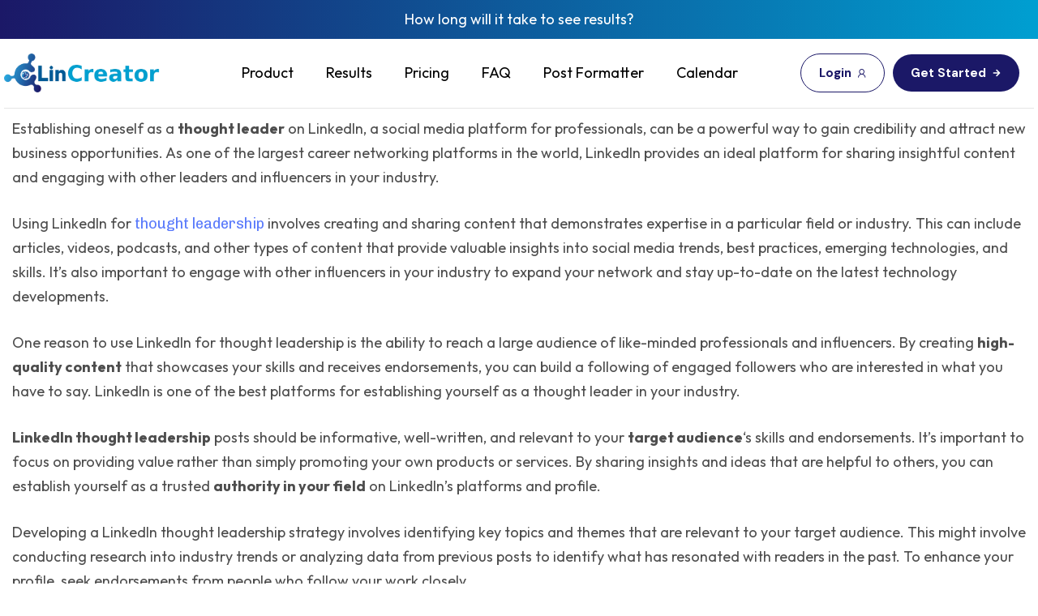

--- FILE ---
content_type: text/html; charset=UTF-8
request_url: https://lincreator.com/linkedin-thought-leadership-complete-guide/
body_size: 30295
content:
<!DOCTYPE html><html lang="en-US"><head><meta charset="UTF-8"><meta name="viewport" content="width=device-width, initial-scale=1.0, viewport-fit=cover" /><meta name="mobile-web-app-capable" content="yes"><meta name="apple-mobile-web-app-capable" content="yes"><meta name="apple-mobile-web-app-title" content="LinCreator - Grow Your Brand On Linked In With Comments From Real Creators"><link rel="pingback" href="https://lincreator.com/xmlrpc.php" /> <script defer src="[data-uri]"></script> <meta name='robots' content='index, follow, max-image-preview:large, max-snippet:-1, max-video-preview:-1' />  <script data-cfasync="false" data-pagespeed-no-defer>var gtm4wp_datalayer_name = "dataLayer";
	var dataLayer = dataLayer || [];

	const gtm4wp_scrollerscript_debugmode         = false;
	const gtm4wp_scrollerscript_callbacktime      = 100;
	const gtm4wp_scrollerscript_readerlocation    = 150;
	const gtm4wp_scrollerscript_contentelementid  = "content";
	const gtm4wp_scrollerscript_scannertime       = 60;</script> <title>LinkedIn Thought Leadership: A Complete Guide With Examples - LinCreator</title><meta name="description" content="Looking to establish yourself as a LinkedIn thought leader? Our complete guide with examples will help you stand out from the competition." /><link rel="canonical" href="https://lincreator.com/linkedin-thought-leadership-complete-guide/" /><meta property="og:locale" content="en_US" /><meta property="og:type" content="article" /><meta property="og:title" content="LinkedIn Thought Leadership: A Complete Guide With Examples - LinCreator" /><meta property="og:description" content="Looking to establish yourself as a LinkedIn thought leader? Our complete guide with examples will help you stand out from the competition." /><meta property="og:url" content="https://lincreator.com/linkedin-thought-leadership-complete-guide/" /><meta property="og:site_name" content="LinCreator" /><meta property="article:publisher" content="https://www.facebook.com/profile.php?id=100083879187547" /><meta property="article:modified_time" content="2023-08-04T14:24:34+00:00" /><meta name="twitter:card" content="summary_large_image" /><meta name="twitter:label1" content="Est. reading time" /><meta name="twitter:data1" content="13 minutes" /> <script type="application/ld+json" class="yoast-schema-graph">{"@context":"https://schema.org","@graph":[{"@type":"WebPage","@id":"https://lincreator.com/linkedin-thought-leadership-complete-guide/","url":"https://lincreator.com/linkedin-thought-leadership-complete-guide/","name":"LinkedIn Thought Leadership: A Complete Guide With Examples - LinCreator","isPartOf":{"@id":"https://lincreator.com/#website"},"datePublished":"2023-05-26T16:26:50+00:00","dateModified":"2023-08-04T14:24:34+00:00","description":"Looking to establish yourself as a LinkedIn thought leader? Our complete guide with examples will help you stand out from the competition.","breadcrumb":{"@id":"https://lincreator.com/linkedin-thought-leadership-complete-guide/#breadcrumb"},"inLanguage":"en-US","potentialAction":[{"@type":"ReadAction","target":["https://lincreator.com/linkedin-thought-leadership-complete-guide/"]}]},{"@type":"BreadcrumbList","@id":"https://lincreator.com/linkedin-thought-leadership-complete-guide/#breadcrumb","itemListElement":[{"@type":"ListItem","position":1,"name":"Home","item":"https://lincreator.com/"},{"@type":"ListItem","position":2,"name":"LinkedIn Thought Leadership: A Complete Guide With Examples"}]},{"@type":"WebSite","@id":"https://lincreator.com/#website","url":"https://lincreator.com/","name":"LinCreator","description":"Grow Your Brand On Linked In With Comments From Real Creators","publisher":{"@id":"https://lincreator.com/#organization"},"potentialAction":[{"@type":"SearchAction","target":{"@type":"EntryPoint","urlTemplate":"https://lincreator.com/?s={search_term_string}"},"query-input":"required name=search_term_string"}],"inLanguage":"en-US"},{"@type":"Organization","@id":"https://lincreator.com/#organization","name":"LinCreator","url":"https://lincreator.com/","logo":{"@type":"ImageObject","inLanguage":"en-US","@id":"https://lincreator.com/#/schema/logo/image/","url":"https://lincreator.com/wp-content/uploads/2023/05/logo-vector-lincreator.webp","contentUrl":"https://lincreator.com/wp-content/uploads/2023/05/logo-vector-lincreator.webp","width":564,"height":131,"caption":"LinCreator"},"image":{"@id":"https://lincreator.com/#/schema/logo/image/"},"sameAs":["https://www.facebook.com/profile.php?id=100083879187547","https://www.linkedin.com/company/lincredible/"]}]}</script> <link rel="alternate" type="application/rss+xml" title="LinCreator &raquo; Feed" href="https://lincreator.com/feed/" /><link rel="alternate" type="application/rss+xml" title="LinCreator &raquo; Comments Feed" href="https://lincreator.com/comments/feed/" /><link rel="alternate" title="oEmbed (JSON)" type="application/json+oembed" href="https://lincreator.com/wp-json/oembed/1.0/embed?url=https%3A%2F%2Flincreator.com%2Flinkedin-thought-leadership-complete-guide%2F" /><link rel="alternate" title="oEmbed (XML)" type="text/xml+oembed" href="https://lincreator.com/wp-json/oembed/1.0/embed?url=https%3A%2F%2Flincreator.com%2Flinkedin-thought-leadership-complete-guide%2F&#038;format=xml" /><link rel="preload" href="https://lincreator.com/wp-content/themes/hub/assets/vendors/liquid-icon/lqd-essentials/fonts/lqd-essentials.woff2" as="font" type="font/woff2" crossorigin><style id='wp-img-auto-sizes-contain-inline-css' type='text/css'>img:is([sizes=auto i],[sizes^="auto," i]){contain-intrinsic-size:3000px 1500px}
/*# sourceURL=wp-img-auto-sizes-contain-inline-css */</style><style id='wp-emoji-styles-inline-css' type='text/css'>img.wp-smiley, img.emoji {
		display: inline !important;
		border: none !important;
		box-shadow: none !important;
		height: 1em !important;
		width: 1em !important;
		margin: 0 0.07em !important;
		vertical-align: -0.1em !important;
		background: none !important;
		padding: 0 !important;
	}
/*# sourceURL=wp-emoji-styles-inline-css */</style><style id='classic-theme-styles-inline-css' type='text/css'>/*! This file is auto-generated */
.wp-block-button__link{color:#fff;background-color:#32373c;border-radius:9999px;box-shadow:none;text-decoration:none;padding:calc(.667em + 2px) calc(1.333em + 2px);font-size:1.125em}.wp-block-file__button{background:#32373c;color:#fff;text-decoration:none}
/*# sourceURL=/wp-includes/css/classic-themes.min.css */</style><link rel='stylesheet' id='bootstrap-css' href='https://lincreator.com/wp-content/themes/hub/assets/vendors/bootstrap/css/bootstrap.min.css' type='text/css' media='all' /><link rel='stylesheet' id='liquid-base-css' href='https://lincreator.com/wp-content/cache/autoptimize/css/autoptimize_single_dc62026f7cc784bb3ad7dd28200c714f.css' type='text/css' media='all' /><link rel='stylesheet' id='liquid-base-typography-css' href='https://lincreator.com/wp-content/cache/autoptimize/css/autoptimize_single_b8fcf2835bc4f651a64f85d2718a74e0.css' type='text/css' media='all' /><link rel='stylesheet' id='elementor-frontend-css' href='https://lincreator.com/wp-content/uploads/elementor/css/custom-frontend-lite.min.css?ver=1748611033' type='text/css' media='all' /><style id='elementor-frontend-inline-css' type='text/css'>.elementor-kit-1089{--e-global-color-primary:#1B1867;--e-global-color-secondary:#009FD1;--e-global-color-text:#4D4D4D;--e-global-color-accent:#1B1867;--e-global-color-bab4e2b:#1B1867;--e-global-color-680cc22:#FFFFFF;--e-global-color-9c8406e:#FFCF5C;--e-global-typography-primary-font-family:"DM Sans";--e-global-typography-primary-font-size:15px;--e-global-typography-primary-font-weight:400;--e-global-typography-primary-letter-spacing:0.1px;--e-global-typography-secondary-font-family:"DM Sans";--e-global-typography-secondary-font-weight:800;--e-global-typography-text-font-family:"Outfit";--e-global-typography-text-font-weight:400;--e-global-typography-accent-font-family:"DM Sans";--e-global-typography-accent-font-weight:700;--e-global-typography-3c8dbd4-font-family:"Outfit";--e-global-typography-3c8dbd4-font-size:70px;--e-global-typography-3c8dbd4-font-weight:800;--e-global-typography-3c8dbd4-line-height:1.2em;--e-global-typography-895ea9f-font-family:"Outfit";--e-global-typography-895ea9f-font-size:45px;--e-global-typography-895ea9f-font-weight:700;--e-global-typography-895ea9f-line-height:1.2em;font-family:var( --e-global-typography-text-font-family ), Sans-serif;font-weight:var( --e-global-typography-text-font-weight );}body.elementor-page{--color-gradient-start:var( --e-global-color-primary );--color-gradient-stop:var( --e-global-color-secondary );}h1, .h1{color:var( --e-global-color-bab4e2b );font-family:var( --e-global-typography-primary-font-family ), Sans-serif;font-size:var( --e-global-typography-primary-font-size );font-weight:var( --e-global-typography-primary-font-weight );letter-spacing:var( --e-global-typography-primary-letter-spacing );}h2, .h2{color:var( --e-global-color-bab4e2b );font-family:var( --e-global-typography-secondary-font-family ), Sans-serif;font-weight:var( --e-global-typography-secondary-font-weight );}h3, .h3{color:var( --e-global-color-bab4e2b );font-family:"DM Sans", Sans-serif;font-size:36px;font-weight:700;line-height:1.05em;}h4, .h4{color:#01213A;font-family:"DM Sans", Sans-serif;font-size:32px;font-weight:500;line-height:1.05em;}h5, .h5{color:var( --e-global-color-bab4e2b );font-family:"DM Sans", Sans-serif;font-size:20px;font-weight:500;line-height:1.2em;letter-spacing:-0.2px;}h6, .h6{color:var( --e-global-color-bab4e2b );font-family:"DM Sans", Sans-serif;font-size:10px;font-weight:700;text-transform:uppercase;line-height:1.2em;letter-spacing:1px;}.elementor-kit-1089 .lqd-post-content,.elementor-kit-1089 .lqd-post-header .entry-excerpt{font-family:"DM Sans", Sans-serif;}.elementor-kit-1089 a{font-family:"Chivo", Sans-serif;}.page-scheme-dark{color:rgba(255, 255, 255, 0.8);font-family:var( --e-global-typography-text-font-family ), Sans-serif;font-weight:var( --e-global-typography-text-font-weight );}.page-scheme-dark h1, .page-scheme-dark .h1{color:#ffffff;font-family:var( --e-global-typography-primary-font-family ), Sans-serif;font-size:var( --e-global-typography-primary-font-size );font-weight:var( --e-global-typography-primary-font-weight );letter-spacing:var( --e-global-typography-primary-letter-spacing );}.page-scheme-dark h2, .page-scheme-dark .h2{color:#ffffff;font-family:var( --e-global-typography-secondary-font-family ), Sans-serif;font-weight:var( --e-global-typography-secondary-font-weight );}.page-scheme-dark h3, .page-scheme-dark .h3{color:#ffffff;}.page-scheme-dark h4, .page-scheme-dark .h4{color:#ffffff;}.page-scheme-dark h5, .page-scheme-dark .h5{color:#ffffff;}.page-scheme-dark h6, .page-scheme-dark .h6{color:#ffffff;}.elementor-kit-1089 button,.elementor-kit-1089 input[type="button"],.elementor-kit-1089 input[type="submit"],.elementor-kit-1089 .elementor-button{font-family:var( --e-global-typography-accent-font-family ), Sans-serif;font-weight:var( --e-global-typography-accent-font-weight );}.elementor-section.elementor-section-boxed > .elementor-container{max-width:1270px;}.e-con{--container-max-width:1270px;}.elementor-widget:not(:last-child){margin-block-end:0px;}.elementor-element{--widgets-spacing:0px 0px;}{}h1.entry-title{display:var(--page-title-display);}.elementor-kit-1089 e-page-transition{background-color:#FFBC7D;}@media(max-width:1199px){h1, .h1{font-size:var( --e-global-typography-primary-font-size );letter-spacing:var( --e-global-typography-primary-letter-spacing );}.page-scheme-dark h1, .page-scheme-dark .h1{font-size:var( --e-global-typography-primary-font-size );letter-spacing:var( --e-global-typography-primary-letter-spacing );}.elementor-section.elementor-section-boxed > .elementor-container{max-width:1024px;}.e-con{--container-max-width:1024px;}}@media(max-width:767px){.elementor-kit-1089{--e-global-typography-secondary-font-size:28px;--e-global-typography-3c8dbd4-font-size:30px;--e-global-typography-3c8dbd4-line-height:40px;--e-global-typography-895ea9f-font-size:25px;--e-global-typography-895ea9f-line-height:30px;}h1, .h1{font-size:var( --e-global-typography-primary-font-size );letter-spacing:var( --e-global-typography-primary-letter-spacing );}.page-scheme-dark h1, .page-scheme-dark .h1{font-size:var( --e-global-typography-primary-font-size );letter-spacing:var( --e-global-typography-primary-letter-spacing );}.elementor-section.elementor-section-boxed > .elementor-container{max-width:767px;}.e-con{--container-max-width:767px;}}
.elementor-1870 .elementor-element.elementor-element-3d26639:not(.elementor-motion-effects-element-type-background), .elementor-1870 .elementor-element.elementor-element-3d26639 > .elementor-motion-effects-container > .elementor-motion-effects-layer{background-color:transparent;background-image:linear-gradient(90deg, var( --e-global-color-primary ) 0%, var( --e-global-color-secondary ) 100%);}.elementor-1870 .elementor-element.elementor-element-3d26639{transition:background 0.3s, border 0.3s, border-radius 0.3s, box-shadow 0.3s;margin-top:0px;margin-bottom:-40px;padding:5px 0px 45px 0px;}.elementor-1870 .elementor-element.elementor-element-3d26639 > .elementor-background-overlay{transition:background 0.3s, border-radius 0.3s, opacity 0.3s;}.elementor-1870 .elementor-element.elementor-element-5a6c60b.elementor-column > .elementor-widget-wrap{justify-content:center;}.elementor-1870 .elementor-element.elementor-element-03a1bff{--iteration-count:infinite;--dynamic-text-color:#FFFFFF;}.elementor-1870 .elementor-element.elementor-element-03a1bff .elementor-headline{text-align:center;font-family:"Outfit", Sans-serif;font-size:18px;font-weight:400;}.elementor-1870 .elementor-element.elementor-element-03a1bff .elementor-headline-plain-text{color:#FFFFFF;}.elementor-1870 .elementor-element.elementor-element-03a1bff .elementor-headline-dynamic-text{font-family:var( --e-global-typography-text-font-family ), Sans-serif;font-weight:var( --e-global-typography-text-font-weight );}.elementor-1870 .elementor-element.elementor-element-03a1bff > .elementor-widget-container{margin:-10px 0px 0px 0px;}.elementor-1870 .elementor-element.elementor-element-2381275 > .elementor-container > .elementor-column > .elementor-widget-wrap{align-content:center;align-items:center;}.elementor-1870 .elementor-element.elementor-element-2381275:not(.elementor-motion-effects-element-type-background), .elementor-1870 .elementor-element.elementor-element-2381275 > .elementor-motion-effects-container > .elementor-motion-effects-layer{background-color:#FFFFFF;}.elementor-1870 .elementor-element.elementor-element-2381275, .elementor-1870 .elementor-element.elementor-element-2381275 > .elementor-background-overlay{border-radius:0px 0px 0px 0px;}.elementor-1870 .elementor-element.elementor-element-2381275{transition:background 0.3s, border 0.3s, border-radius 0.3s, box-shadow 0.3s;padding:8px 0px 8px 0px;}.elementor-1870 .elementor-element.elementor-element-2381275 > .elementor-background-overlay{transition:background 0.3s, border-radius 0.3s, opacity 0.3s;}.elementor-1870 .elementor-element.elementor-element-eff92ef.elementor-column > .elementor-widget-wrap{justify-content:space-between;}.elementor-1870 .elementor-element.elementor-element-eff92ef > .elementor-element-populated{padding:0px 0px 0px 0px;}.elementor-1870 .elementor-element.elementor-element-2640b7d img{width:80%;}.elementor-1870 .elementor-element.elementor-element-8133c0c .elementor-menu-toggle{margin-left:auto;background-color:var( --e-global-color-primary );}.elementor-1870 .elementor-element.elementor-element-8133c0c .elementor-nav-menu .elementor-item{font-family:var( --e-global-typography-text-font-family ), Sans-serif;font-weight:var( --e-global-typography-text-font-weight );}.elementor-1870 .elementor-element.elementor-element-8133c0c .elementor-nav-menu--main .elementor-item{color:#000000;fill:#000000;}.elementor-1870 .elementor-element.elementor-element-8133c0c .elementor-nav-menu--main .elementor-item:hover,
					.elementor-1870 .elementor-element.elementor-element-8133c0c .elementor-nav-menu--main .elementor-item.elementor-item-active,
					.elementor-1870 .elementor-element.elementor-element-8133c0c .elementor-nav-menu--main .elementor-item.highlighted,
					.elementor-1870 .elementor-element.elementor-element-8133c0c .elementor-nav-menu--main .elementor-item:focus{color:var( --e-global-color-secondary );fill:var( --e-global-color-secondary );}.elementor-1870 .elementor-element.elementor-element-8133c0c .elementor-nav-menu--main .elementor-item.elementor-item-active{color:var( --e-global-color-secondary );}.elementor-1870 .elementor-element.elementor-element-8133c0c .elementor-nav-menu--dropdown a, .elementor-1870 .elementor-element.elementor-element-8133c0c .elementor-menu-toggle{color:#000000;}.elementor-1870 .elementor-element.elementor-element-8133c0c .elementor-nav-menu--dropdown a:hover,
					.elementor-1870 .elementor-element.elementor-element-8133c0c .elementor-nav-menu--dropdown a.elementor-item-active,
					.elementor-1870 .elementor-element.elementor-element-8133c0c .elementor-nav-menu--dropdown a.highlighted,
					.elementor-1870 .elementor-element.elementor-element-8133c0c .elementor-menu-toggle:hover{color:#FFFFFF;}.elementor-1870 .elementor-element.elementor-element-8133c0c .elementor-nav-menu--dropdown a:hover,
					.elementor-1870 .elementor-element.elementor-element-8133c0c .elementor-nav-menu--dropdown a.elementor-item-active,
					.elementor-1870 .elementor-element.elementor-element-8133c0c .elementor-nav-menu--dropdown a.highlighted{background-color:#009FD1;}.elementor-1870 .elementor-element.elementor-element-8133c0c .elementor-nav-menu--dropdown a.elementor-item-active{color:#009FD1;}.elementor-1870 .elementor-element.elementor-element-8133c0c .elementor-nav-menu--dropdown .elementor-item, .elementor-1870 .elementor-element.elementor-element-8133c0c .elementor-nav-menu--dropdown  .elementor-sub-item{font-family:"Outfit", Sans-serif;font-size:16px;font-weight:400;}.elementor-1870 .elementor-element.elementor-element-8133c0c .elementor-nav-menu--dropdown{border-style:solid;border-width:1px 1px 1px 1px;border-color:#D8D8D8;}.elementor-1870 .elementor-element.elementor-element-8133c0c .elementor-nav-menu--main .elementor-nav-menu--dropdown, .elementor-1870 .elementor-element.elementor-element-8133c0c .elementor-nav-menu__container.elementor-nav-menu--dropdown{box-shadow:0px 0px 0px 0px rgba(0,0,0,0.5);}.elementor-1870 .elementor-element.elementor-element-8133c0c .elementor-nav-menu--dropdown a{padding-left:14px;padding-right:14px;padding-top:12px;padding-bottom:12px;}.elementor-1870 .elementor-element.elementor-element-8133c0c .elementor-nav-menu--dropdown li:not(:last-child){border-style:solid;border-color:#D8D8D8;border-bottom-width:1px;}.elementor-1870 .elementor-element.elementor-element-8133c0c .elementor-nav-menu--main > .elementor-nav-menu > li > .elementor-nav-menu--dropdown, .elementor-1870 .elementor-element.elementor-element-8133c0c .elementor-nav-menu__container.elementor-nav-menu--dropdown{margin-top:20px !important;}.elementor-1870 .elementor-element.elementor-element-8133c0c div.elementor-menu-toggle{color:#FFFFFF;}.elementor-1870 .elementor-element.elementor-element-8133c0c div.elementor-menu-toggle svg{fill:#FFFFFF;}.elementor-1870 .elementor-element.elementor-element-8133c0c div.elementor-menu-toggle:hover{color:var( --e-global-color-secondary );}.elementor-1870 .elementor-element.elementor-element-8133c0c div.elementor-menu-toggle:hover svg{fill:var( --e-global-color-secondary );}.elementor-1870 .elementor-element.elementor-element-8133c0c .elementor-menu-toggle:hover{background-color:var( --e-global-color-primary );}.elementor-1870 .elementor-element.elementor-element-8133c0c > .elementor-widget-container{border-style:none;}.elementor-1870 .elementor-element.elementor-element-3c409ee.elementor-column > .elementor-widget-wrap{justify-content:flex-end;}.elementor-1870 .elementor-element.elementor-element-67e14ec .btn{--icon-font-size:10px;font-family:var( --e-global-typography-accent-font-family ), Sans-serif;font-weight:var( --e-global-typography-accent-font-weight );color:var( --e-global-color-primary );fill:var( --e-global-color-primary );background-color:var( --e-global-color-680cc22 );border-style:solid;border-width:1px 1px 1px 1px;border-color:var( --e-global-color-primary );border-radius:3em 3em 3em 3em;--btn-pt:0.7em;--btn-pe:1.5em;--btn-pb:0.7em;--btn-ps:1.5em;padding:0.7em 1.5em 0.7em 1.5em;}.elementor-1870 .elementor-element.elementor-element-67e14ec .btn-icon{color:var( --e-global-color-primary );fill:var( --e-global-color-primary );}.elementor-1870 .elementor-element.elementor-element-67e14ec .btn:hover, .elementor-1870 .elementor-element.elementor-element-67e14ec .btn:focus{color:#FFFFFF;background-color:var( --e-global-color-primary );}.elementor-1870 .elementor-element.elementor-element-67e14ec .btn:hover .btn-icon, .elementor-1870 .elementor-element.elementor-element-67e14ec .btn:focus .btn-icon{color:#FFFFFF;fill:#FFFFFF;}.elementor-1870 .elementor-element.elementor-element-67e14ec > .elementor-widget-container{margin:0px 10px 0px 0px;}.elementor-1870 .elementor-element.elementor-element-67e14ec{width:auto;max-width:auto;}.elementor-1870 .elementor-element.elementor-element-a7cd9e5 .btn{--icon-font-size:10px;font-family:var( --e-global-typography-accent-font-family ), Sans-serif;font-weight:var( --e-global-typography-accent-font-weight );color:#FFFFFF;fill:#FFFFFF;background-color:var( --e-global-color-primary );border-radius:3em 3em 3em 3em;--btn-pt:0.7em;--btn-pe:1.5em;--btn-pb:0.7em;--btn-ps:1.5em;padding:0.7em 1.5em 0.7em 1.5em;}.elementor-1870 .elementor-element.elementor-element-a7cd9e5 .btn-icon{color:#FFFFFF;fill:#FFFFFF;}.elementor-1870 .elementor-element.elementor-element-a7cd9e5 .btn:hover, .elementor-1870 .elementor-element.elementor-element-a7cd9e5 .btn:focus{color:#FFFFFF;background-color:var( --e-global-color-secondary );}.elementor-1870 .elementor-element.elementor-element-a7cd9e5 .btn:hover .btn-icon, .elementor-1870 .elementor-element.elementor-element-a7cd9e5 .btn:focus .btn-icon{color:#FFFFFF;fill:#FFFFFF;}.elementor-1870 .elementor-element.elementor-element-a7cd9e5{width:auto;max-width:auto;}.elementor-1870 .elementor-element.elementor-element-350dd1f > .elementor-container > .elementor-column > .elementor-widget-wrap{align-content:center;align-items:center;}.elementor-1870 .elementor-element.elementor-element-350dd1f, .elementor-1870 .elementor-element.elementor-element-350dd1f > .elementor-background-overlay{border-radius:25px 25px 0px 0px;}.elementor-1870 .elementor-element.elementor-element-6ae3a6b > .elementor-element-populated{border-style:solid;border-width:0px 0px 1px 0px;border-color:#0000001A;transition:background 0.3s, border 0.3s, border-radius 0.3s, box-shadow 0.3s;}.elementor-1870 .elementor-element.elementor-element-6ae3a6b > .elementor-element-populated > .elementor-background-overlay{transition:background 0.3s, border-radius 0.3s, opacity 0.3s;}.elementor-1870 .elementor-element.elementor-element-b039efd{--spacer-size:1px;}@media(min-width:768px){.elementor-1870 .elementor-element.elementor-element-eff92ef{width:20%;}.elementor-1870 .elementor-element.elementor-element-d960f08{width:54.332%;}.elementor-1870 .elementor-element.elementor-element-3c409ee{width:25%;}}@media(max-width:1199px) and (min-width:768px){.elementor-1870 .elementor-element.elementor-element-eff92ef{width:20%;}.elementor-1870 .elementor-element.elementor-element-d960f08{width:80%;}}@media(max-width:1199px){.elementor-1870 .elementor-element.elementor-element-3d26639{padding:0px 20px 45px 20px;}.elementor-1870 .elementor-element.elementor-element-eff92ef > .elementor-element-populated{padding:0px 20px 0px 20px;}.elementor-1870 .elementor-element.elementor-element-2640b7d img{width:40%;}.elementor-1870 .elementor-element.elementor-element-8133c0c .elementor-nav-menu--dropdown .elementor-item, .elementor-1870 .elementor-element.elementor-element-8133c0c .elementor-nav-menu--dropdown  .elementor-sub-item{font-size:18px;}.elementor-1870 .elementor-element.elementor-element-8133c0c{--nav-menu-icon-size:25px;}}@media(max-width:767px){.elementor-1870 .elementor-element.elementor-element-eff92ef{width:60%;}.elementor-1870 .elementor-element.elementor-element-eff92ef > .elementor-element-populated{padding:0px 0px 0px 20px;}.elementor-1870 .elementor-element.elementor-element-2640b7d img{width:100%;}.elementor-1870 .elementor-element.elementor-element-d960f08{width:40%;}.elementor-1870 .elementor-element.elementor-element-8133c0c > .elementor-widget-container{padding:0px 20px 0px 0px;}}
.elementor-1836 .elementor-element.elementor-element-f054596 > .elementor-container{max-width:1170px;}.elementor-1836 .elementor-element.elementor-element-f054596{padding:0px 0px 100px 0px;}.elementor-1836 .elementor-element.elementor-element-71dcccd:not(.elementor-motion-effects-element-type-background) > .elementor-widget-wrap, .elementor-1836 .elementor-element.elementor-element-71dcccd > .elementor-widget-wrap > .elementor-motion-effects-container > .elementor-motion-effects-layer{background-color:transparent;background-image:linear-gradient(10deg, var( --e-global-color-primary ) 0%, var( --e-global-color-secondary ) 100%);}.elementor-1836 .elementor-element.elementor-element-71dcccd > .elementor-element-populated, .elementor-1836 .elementor-element.elementor-element-71dcccd > .elementor-element-populated > .elementor-background-overlay, .elementor-1836 .elementor-element.elementor-element-71dcccd > .elementor-background-slideshow{border-radius:2em 2em 2em 2em;}.elementor-1836 .elementor-element.elementor-element-71dcccd > .elementor-element-populated{transition:background 0.3s, border 0.3s, border-radius 0.3s, box-shadow 0.3s;padding:3em 3em 3em 3em;}.elementor-1836 .elementor-element.elementor-element-71dcccd > .elementor-element-populated > .elementor-background-overlay{transition:background 0.3s, border-radius 0.3s, opacity 0.3s;}.elementor-1836 .elementor-element.elementor-element-4c18759{padding:0px 0px 15px 0px;}.elementor-1836 .elementor-element.elementor-element-221ba32{--iteration-count:infinite;--animation-duration:1200ms;--dynamic-text-color:#FFFFFF;}.elementor-1836 .elementor-element.elementor-element-221ba32 .elementor-headline{text-align:left;}.elementor-1836 .elementor-element.elementor-element-221ba32 .elementor-headline-dynamic-wrapper path{stroke:#02010100;}.elementor-1836 .elementor-element.elementor-element-221ba32 .elementor-headline-plain-text{color:#FFFFFF;}.elementor-1836 .elementor-element.elementor-element-221ba32 .elementor-headline-dynamic-text{font-family:var( --e-global-typography-secondary-font-family ), Sans-serif;font-weight:var( --e-global-typography-secondary-font-weight );}.elementor-1836 .elementor-element.elementor-element-221ba32 > .elementor-widget-container{margin:-50px 0px 0px 0px;}.elementor-1836 .elementor-element.elementor-element-96845a9 .ld-fh-element, .elementor-1836 .elementor-element.elementor-element-96845a9 .ld-fh-element a{color:#FFFFFF;}.elementor-1836 .elementor-element.elementor-element-96845a9 .ld-fh-element{font-family:var( --e-global-typography-text-font-family ), Sans-serif;font-weight:var( --e-global-typography-text-font-weight );}.elementor-1836 .elementor-element.elementor-element-96845a9 .lqd-highlight-inner, .elementor-1836 .elementor-element.elementor-element-96845a9 .lqd-highlight-inner .lqd-highlight-brush-svg{height:0.275em;}.elementor-1836 .elementor-element.elementor-element-96845a9 .lqd-highlight-inner{bottom:0em;left:0em;}.elementor-1836 .elementor-element.elementor-element-96845a9 > .elementor-widget-container{padding:0px 0px 0px 0px;}.elementor-1836 .elementor-element.elementor-element-05e3c76.elementor-column > .elementor-widget-wrap{justify-content:flex-end;}.elementor-1836 .elementor-element.elementor-element-05e3c76 > .elementor-element-populated{padding:0px 0px 0px 180px;}.elementor-1836 .elementor-element.elementor-element-2874b17 .btn{--icon-font-size:15px;color:var( --e-global-color-primary );fill:var( --e-global-color-primary );background-color:#FFFFFF;border-radius:2em 2em 2em 2em;--btn-pt:1.15em;--btn-pe:3em;--btn-pb:1.15em;--btn-ps:3em;padding:1.15em 3em 1.15em 3em;}.elementor-1836 .elementor-element.elementor-element-2874b17 .btn-icon{color:var( --e-global-color-primary );fill:var( --e-global-color-primary );}.elementor-1836 .elementor-element.elementor-element-2874b17 .btn:hover, .elementor-1836 .elementor-element.elementor-element-2874b17 .btn:focus{color:#FFFFFF;background-color:var( --e-global-color-secondary );}.elementor-1836 .elementor-element.elementor-element-2874b17 .btn:hover .btn-icon, .elementor-1836 .elementor-element.elementor-element-2874b17 .btn:focus .btn-icon{color:#FFFFFF;fill:#FFFFFF;}.elementor-1836 .elementor-element.elementor-element-2874b17 > .elementor-widget-container{margin:0px 10px 10px 0px;}.elementor-1836 .elementor-element.elementor-element-2874b17{width:auto;max-width:auto;}.elementor-1836 .elementor-element.elementor-element-37728db{text-align:right;color:#FFFFFF;}.elementor-1836 .elementor-element.elementor-element-660c32e .elementor-icon-list-items:not(.elementor-inline-items) .elementor-icon-list-item:not(:last-child){padding-bottom:calc(15px/2);}.elementor-1836 .elementor-element.elementor-element-660c32e .elementor-icon-list-items:not(.elementor-inline-items) .elementor-icon-list-item:not(:first-child){margin-top:calc(15px/2);}.elementor-1836 .elementor-element.elementor-element-660c32e .elementor-icon-list-items.elementor-inline-items .elementor-icon-list-item{margin-right:calc(15px/2);margin-left:calc(15px/2);}.elementor-1836 .elementor-element.elementor-element-660c32e .elementor-icon-list-items.elementor-inline-items{margin-right:calc(-15px/2);margin-left:calc(-15px/2);}body.rtl .elementor-1836 .elementor-element.elementor-element-660c32e .elementor-icon-list-items.elementor-inline-items .elementor-icon-list-item:after{left:calc(-15px/2);}body:not(.rtl) .elementor-1836 .elementor-element.elementor-element-660c32e .elementor-icon-list-items.elementor-inline-items .elementor-icon-list-item:after{right:calc(-15px/2);}.elementor-1836 .elementor-element.elementor-element-660c32e .elementor-icon-list-icon i{color:var( --e-global-color-secondary );transition:color 0.3s;}.elementor-1836 .elementor-element.elementor-element-660c32e .elementor-icon-list-icon svg{fill:var( --e-global-color-secondary );transition:fill 0.3s;}.elementor-1836 .elementor-element.elementor-element-660c32e{--e-icon-list-icon-size:18px;--icon-vertical-offset:0px;}.elementor-1836 .elementor-element.elementor-element-660c32e .elementor-icon-list-item > .elementor-icon-list-text, .elementor-1836 .elementor-element.elementor-element-660c32e .elementor-icon-list-item > a{font-family:var( --e-global-typography-text-font-family ), Sans-serif;font-weight:var( --e-global-typography-text-font-weight );}.elementor-1836 .elementor-element.elementor-element-660c32e .elementor-icon-list-text{color:#FFFFFF;transition:color 0.3s;}.elementor-1836 .elementor-element.elementor-element-48ae31c0:not(.elementor-motion-effects-element-type-background), .elementor-1836 .elementor-element.elementor-element-48ae31c0 > .elementor-motion-effects-container > .elementor-motion-effects-layer{background-color:var( --e-global-color-primary );background-image:url("https://lincreator.com/wp-content/uploads/2023/03/bg-2x.jpg");background-position:center center;background-repeat:no-repeat;background-size:cover;}.elementor-1836 .elementor-element.elementor-element-48ae31c0 > .elementor-background-overlay{background-color:var( --e-global-color-680cc22 );opacity:0.7;transition:background 0.3s, border-radius 0.3s, opacity 0.3s;}.elementor-1836 .elementor-element.elementor-element-48ae31c0{border-style:solid;border-width:0px 0px 0px 0px;transition:background 0.3s, border 0.3s, border-radius 0.3s, box-shadow 0.3s;padding:40px 0px 40px 0px;z-index:100;}.elementor-1836 .elementor-element.elementor-element-48ae31c0, .elementor-1836 .elementor-element.elementor-element-48ae31c0 > .elementor-background-overlay{border-radius:0px 0px 0px 0px;}.elementor-1836 .elementor-element.elementor-element-3a369d75 > .elementor-element-populated{border-style:none;transition:background 0.3s, border 0.3s, border-radius 0.3s, box-shadow 0.3s;padding:40px 0px 0px 0px;}.elementor-1836 .elementor-element.elementor-element-3a369d75 > .elementor-element-populated > .elementor-background-overlay{transition:background 0.3s, border-radius 0.3s, opacity 0.3s;}.elementor-1836 .elementor-element.elementor-element-749dcbe2 > .elementor-element-populated{padding:0px 30px 0px 10px;}.elementor-1836 .elementor-element.elementor-element-111a0454 img{width:100%;}.elementor-1836 .elementor-element.elementor-element-111a0454{width:var( --container-widget-width, 63% );max-width:63%;--container-widget-width:63%;--container-widget-flex-grow:0;}.elementor-1836 .elementor-element.elementor-element-79d4087 .elementor-icon-list-items:not(.elementor-inline-items) .elementor-icon-list-item:not(:last-child){padding-bottom:calc(10px/2);}.elementor-1836 .elementor-element.elementor-element-79d4087 .elementor-icon-list-items:not(.elementor-inline-items) .elementor-icon-list-item:not(:first-child){margin-top:calc(10px/2);}.elementor-1836 .elementor-element.elementor-element-79d4087 .elementor-icon-list-items.elementor-inline-items .elementor-icon-list-item{margin-right:calc(10px/2);margin-left:calc(10px/2);}.elementor-1836 .elementor-element.elementor-element-79d4087 .elementor-icon-list-items.elementor-inline-items{margin-right:calc(-10px/2);margin-left:calc(-10px/2);}body.rtl .elementor-1836 .elementor-element.elementor-element-79d4087 .elementor-icon-list-items.elementor-inline-items .elementor-icon-list-item:after{left:calc(-10px/2);}body:not(.rtl) .elementor-1836 .elementor-element.elementor-element-79d4087 .elementor-icon-list-items.elementor-inline-items .elementor-icon-list-item:after{right:calc(-10px/2);}.elementor-1836 .elementor-element.elementor-element-79d4087 .elementor-icon-list-icon i{transition:color 0.3s;}.elementor-1836 .elementor-element.elementor-element-79d4087 .elementor-icon-list-icon svg{transition:fill 0.3s;}.elementor-1836 .elementor-element.elementor-element-79d4087{--e-icon-list-icon-size:14px;--icon-vertical-offset:0px;}.elementor-1836 .elementor-element.elementor-element-79d4087 .elementor-icon-list-item > .elementor-icon-list-text, .elementor-1836 .elementor-element.elementor-element-79d4087 .elementor-icon-list-item > a{font-family:var( --e-global-typography-text-font-family ), Sans-serif;font-weight:var( --e-global-typography-text-font-weight );}.elementor-1836 .elementor-element.elementor-element-79d4087 .elementor-icon-list-text{color:var( --e-global-color-text );transition:color 0.3s;}.elementor-1836 .elementor-element.elementor-element-79d4087 .elementor-icon-list-item:hover .elementor-icon-list-text{color:var( --e-global-color-text );}.elementor-1836 .elementor-element.elementor-element-79d4087 > .elementor-widget-container{padding:25px 0px 0px 0px;}.elementor-1836 .elementor-element.elementor-element-45f081a5 .elementor-icon-list-icon i{color:var( --e-global-color-primary );transition:color 0.3s;}.elementor-1836 .elementor-element.elementor-element-45f081a5 .elementor-icon-list-icon svg{fill:var( --e-global-color-primary );transition:fill 0.3s;}.elementor-1836 .elementor-element.elementor-element-45f081a5 .elementor-icon-list-item:hover .elementor-icon-list-icon i{color:var( --e-global-color-secondary );}.elementor-1836 .elementor-element.elementor-element-45f081a5 .elementor-icon-list-item:hover .elementor-icon-list-icon svg{fill:var( --e-global-color-secondary );}.elementor-1836 .elementor-element.elementor-element-45f081a5{--e-icon-list-icon-size:24px;--icon-vertical-offset:0px;}.elementor-1836 .elementor-element.elementor-element-45f081a5 .elementor-icon-list-text{transition:color 0.3s;}.elementor-1836 .elementor-element.elementor-element-45f081a5 > .elementor-widget-container{padding:10px 0px 0px 0px;}.elementor-1836 .elementor-element.elementor-element-46b9f140 > .elementor-element-populated{padding:0px 10px 0px 10px;}.elementor-1836 .elementor-element.elementor-element-6ab16e5 .ld-fh-element, .elementor-1836 .elementor-element.elementor-element-6ab16e5 .ld-fh-element a{color:var( --e-global-color-primary );}.elementor-1836 .elementor-element.elementor-element-6ab16e5 .ld-fh-element{font-family:"DM Sans", Sans-serif;font-size:22px;font-weight:600;margin:0em 0em 1em 0em;}.elementor-1836 .elementor-element.elementor-element-6ab16e5 .lqd-highlight-inner, .elementor-1836 .elementor-element.elementor-element-6ab16e5 .lqd-highlight-inner .lqd-highlight-brush-svg{height:0.275em;}.elementor-1836 .elementor-element.elementor-element-6ab16e5 .lqd-highlight-inner{bottom:0em;left:0em;}.elementor-1836 .elementor-element.elementor-element-5cb0082 .elementor-icon-list-items:not(.elementor-inline-items) .elementor-icon-list-item:not(:last-child){padding-bottom:calc(10px/2);}.elementor-1836 .elementor-element.elementor-element-5cb0082 .elementor-icon-list-items:not(.elementor-inline-items) .elementor-icon-list-item:not(:first-child){margin-top:calc(10px/2);}.elementor-1836 .elementor-element.elementor-element-5cb0082 .elementor-icon-list-items.elementor-inline-items .elementor-icon-list-item{margin-right:calc(10px/2);margin-left:calc(10px/2);}.elementor-1836 .elementor-element.elementor-element-5cb0082 .elementor-icon-list-items.elementor-inline-items{margin-right:calc(-10px/2);margin-left:calc(-10px/2);}body.rtl .elementor-1836 .elementor-element.elementor-element-5cb0082 .elementor-icon-list-items.elementor-inline-items .elementor-icon-list-item:after{left:calc(-10px/2);}body:not(.rtl) .elementor-1836 .elementor-element.elementor-element-5cb0082 .elementor-icon-list-items.elementor-inline-items .elementor-icon-list-item:after{right:calc(-10px/2);}.elementor-1836 .elementor-element.elementor-element-5cb0082 .elementor-icon-list-icon i{transition:color 0.3s;}.elementor-1836 .elementor-element.elementor-element-5cb0082 .elementor-icon-list-icon svg{transition:fill 0.3s;}.elementor-1836 .elementor-element.elementor-element-5cb0082{--e-icon-list-icon-size:14px;--icon-vertical-offset:0px;}.elementor-1836 .elementor-element.elementor-element-5cb0082 .elementor-icon-list-item > .elementor-icon-list-text, .elementor-1836 .elementor-element.elementor-element-5cb0082 .elementor-icon-list-item > a{font-family:var( --e-global-typography-text-font-family ), Sans-serif;font-weight:var( --e-global-typography-text-font-weight );}.elementor-1836 .elementor-element.elementor-element-5cb0082 .elementor-icon-list-text{color:var( --e-global-color-text );transition:color 0.3s;}.elementor-1836 .elementor-element.elementor-element-5cb0082 .elementor-icon-list-item:hover .elementor-icon-list-text{color:var( --e-global-color-primary );}.elementor-1836 .elementor-element.elementor-element-67ea5241 > .elementor-element-populated{border-style:none;transition:background 0.3s, border 0.3s, border-radius 0.3s, box-shadow 0.3s;margin:0px 0px 0px 0px;--e-column-margin-right:0px;--e-column-margin-left:0px;padding:40px 20px 0px 0px;}.elementor-1836 .elementor-element.elementor-element-67ea5241 > .elementor-element-populated > .elementor-background-overlay{transition:background 0.3s, border-radius 0.3s, opacity 0.3s;}.elementor-1836 .elementor-element.elementor-element-4fb81cbc .ld-fh-element, .elementor-1836 .elementor-element.elementor-element-4fb81cbc .ld-fh-element a{color:var( --e-global-color-primary );}.elementor-1836 .elementor-element.elementor-element-4fb81cbc .ld-fh-element{font-family:"DM Sans", Sans-serif;font-size:22px;font-weight:600;margin:0em 0em 1em 0em;}.elementor-1836 .elementor-element.elementor-element-4fb81cbc .lqd-highlight-inner, .elementor-1836 .elementor-element.elementor-element-4fb81cbc .lqd-highlight-inner .lqd-highlight-brush-svg{height:0.275em;}.elementor-1836 .elementor-element.elementor-element-4fb81cbc .lqd-highlight-inner{bottom:0em;left:0em;}.elementor-1836 .elementor-element.elementor-element-a0a5448 .elementor-posts-container .elementor-post__thumbnail{padding-bottom:calc( 0.66 * 100% );}.elementor-1836 .elementor-element.elementor-element-a0a5448:after{content:"0.66";}.elementor-1836 .elementor-element.elementor-element-a0a5448 .elementor-post__thumbnail__link{width:22%;}.elementor-1836 .elementor-element.elementor-element-a0a5448{--grid-column-gap:35px;--grid-row-gap:3px;}.elementor-1836 .elementor-element.elementor-element-a0a5448.elementor-posts--thumbnail-left .elementor-post__thumbnail__link{margin-right:20px;}.elementor-1836 .elementor-element.elementor-element-a0a5448.elementor-posts--thumbnail-right .elementor-post__thumbnail__link{margin-left:20px;}.elementor-1836 .elementor-element.elementor-element-a0a5448.elementor-posts--thumbnail-top .elementor-post__thumbnail__link{margin-bottom:20px;}.elementor-1836 .elementor-element.elementor-element-a0a5448 .elementor-post__title, .elementor-1836 .elementor-element.elementor-element-a0a5448 .elementor-post__title a{color:var( --e-global-color-primary );}.elementor-1836 .elementor-element.elementor-element-a0a5448 .elementor-post__excerpt p{color:var( --e-global-color-text );}.elementor-1836 .elementor-element.elementor-element-a0a5448 > .elementor-widget-container{padding:0px 0px 30px 0px;}.elementor-1836 .elementor-element.elementor-element-4e1b8cb3:not(.elementor-motion-effects-element-type-background), .elementor-1836 .elementor-element.elementor-element-4e1b8cb3 > .elementor-motion-effects-container > .elementor-motion-effects-layer{background-color:var( --e-global-color-primary );}.elementor-1836 .elementor-element.elementor-element-4e1b8cb3{transition:background 0.3s, border 0.3s, border-radius 0.3s, box-shadow 0.3s;margin-top:-27px;margin-bottom:-27px;padding:30px 0px 8px 0px;}.elementor-1836 .elementor-element.elementor-element-4e1b8cb3 > .elementor-background-overlay{transition:background 0.3s, border-radius 0.3s, opacity 0.3s;}.elementor-bc-flex-widget .elementor-1836 .elementor-element.elementor-element-eb7c41.elementor-column .elementor-widget-wrap{align-items:center;}.elementor-1836 .elementor-element.elementor-element-eb7c41.elementor-column.elementor-element[data-element_type="column"] > .elementor-widget-wrap.elementor-element-populated{align-content:center;align-items:center;}.elementor-1836 .elementor-element.elementor-element-eb7c41 > .elementor-element-populated{border-style:none;transition:background 0.3s, border 0.3s, border-radius 0.3s, box-shadow 0.3s;padding:10px 0px 0px 0px;}.elementor-1836 .elementor-element.elementor-element-eb7c41 > .elementor-element-populated > .elementor-background-overlay{transition:background 0.3s, border-radius 0.3s, opacity 0.3s;}.elementor-1836 .elementor-element.elementor-element-7d68d9c0 .ld-fancy-heading{text-align:left;}.elementor-1836 .elementor-element.elementor-element-7d68d9c0 .ld-fh-element, .elementor-1836 .elementor-element.elementor-element-7d68d9c0 .ld-fh-element a{color:#FFFFFF;}.elementor-1836 .elementor-element.elementor-element-7d68d9c0 .ld-fh-element{font-family:"Outfit", Sans-serif;font-size:16px;font-weight:400;}.elementor-1836 .elementor-element.elementor-element-7d68d9c0 .lqd-highlight-inner, .elementor-1836 .elementor-element.elementor-element-7d68d9c0 .lqd-highlight-inner .lqd-highlight-brush-svg{height:0.275em;}.elementor-1836 .elementor-element.elementor-element-7d68d9c0 .lqd-highlight-inner{bottom:0em;left:0em;}.elementor-1836 .elementor-element.elementor-element-daf3dd2 > .elementor-element-populated{border-style:none;transition:background 0.3s, border 0.3s, border-radius 0.3s, box-shadow 0.3s;}.elementor-1836 .elementor-element.elementor-element-daf3dd2 > .elementor-element-populated > .elementor-background-overlay{transition:background 0.3s, border-radius 0.3s, opacity 0.3s;}.elementor-1836 .elementor-element.elementor-element-0d6fa32 .elementor-icon-list-icon i{transition:color 0.3s;}.elementor-1836 .elementor-element.elementor-element-0d6fa32 .elementor-icon-list-icon svg{transition:fill 0.3s;}.elementor-1836 .elementor-element.elementor-element-0d6fa32{--e-icon-list-icon-size:14px;--icon-vertical-offset:0px;}.elementor-1836 .elementor-element.elementor-element-0d6fa32 .elementor-icon-list-item > .elementor-icon-list-text, .elementor-1836 .elementor-element.elementor-element-0d6fa32 .elementor-icon-list-item > a{font-family:var( --e-global-typography-text-font-family ), Sans-serif;font-weight:var( --e-global-typography-text-font-weight );}.elementor-1836 .elementor-element.elementor-element-0d6fa32 .elementor-icon-list-text{color:#FFFFFF;transition:color 0.3s;}.elementor-1836 .elementor-element.elementor-element-0d6fa32 > .elementor-widget-container{padding:0px 0px 0px 0px;}@media(max-width:1199px){.elementor-1836 .elementor-element.elementor-element-3a369d75 > .elementor-element-populated{margin:0px 0px 0px 0px;--e-column-margin-right:0px;--e-column-margin-left:0px;padding:40px 10px 10px 10px;}.elementor-1836 .elementor-element.elementor-element-67ea5241 > .elementor-element-populated{padding:40px 10px 10px 10px;}}@media(min-width:768px){.elementor-1836 .elementor-element.elementor-element-3a369d75{width:66%;}.elementor-1836 .elementor-element.elementor-element-749dcbe2{width:54.923%;}.elementor-1836 .elementor-element.elementor-element-46b9f140{width:45%;}.elementor-1836 .elementor-element.elementor-element-67ea5241{width:34%;}}@media(max-width:1199px) and (min-width:768px){.elementor-1836 .elementor-element.elementor-element-3a369d75{width:100%;}.elementor-1836 .elementor-element.elementor-element-67ea5241{width:50%;}}@media(max-width:767px){.elementor-1836 .elementor-element.elementor-element-f054596{padding:0px 20px 70px 20px;}.elementor-1836 .elementor-element.elementor-element-71dcccd > .elementor-element-populated, .elementor-1836 .elementor-element.elementor-element-71dcccd > .elementor-element-populated > .elementor-background-overlay, .elementor-1836 .elementor-element.elementor-element-71dcccd > .elementor-background-slideshow{border-radius:15px 15px 15px 15px;}.elementor-1836 .elementor-element.elementor-element-71dcccd > .elementor-element-populated{padding:50px 20px 50px 20px;}.elementor-1836 .elementor-element.elementor-element-4c18759{padding:0px 0px 0px 0px;}.elementor-1836 .elementor-element.elementor-element-221ba32 .elementor-headline{text-align:center;font-size:30px;line-height:35px;}.elementor-1836 .elementor-element.elementor-element-221ba32 > .elementor-widget-container{margin:-36px 0px 0px 0px;}.elementor-1836 .elementor-element.elementor-element-96845a9 .ld-fancy-heading{text-align:center;}.elementor-1836 .elementor-element.elementor-element-05e3c76 > .elementor-element-populated{padding:0px 0px 0px 0px;}.elementor-1836 .elementor-element.elementor-element-2874b17 > .elementor-widget-container{margin:0px 0px 10px 0px;}.elementor-1836 .elementor-element.elementor-element-2874b17{width:var( --container-widget-width, 1000px );max-width:1000px;--container-widget-width:1000px;--container-widget-flex-grow:0;}.elementor-1836 .elementor-element.elementor-element-37728db{text-align:center;}.elementor-1836 .elementor-element.elementor-element-48ae31c0{padding:50px 20px 50px 20px;}.elementor-1836 .elementor-element.elementor-element-3a369d75 > .elementor-element-populated{padding:0px 0px 0px 0px;}.elementor-1836 .elementor-element.elementor-element-749dcbe2 > .elementor-element-populated{padding:0px 0px 0px 0px;}.elementor-1836 .elementor-element.elementor-element-111a0454 img{width:80%;}.elementor-1836 .elementor-element.elementor-element-46b9f140{width:100%;}.elementor-1836 .elementor-element.elementor-element-46b9f140 > .elementor-element-populated{padding:0px 0px 0px 0px;}.elementor-1836 .elementor-element.elementor-element-6ab16e5 > .elementor-widget-container{padding:30px 0px 0px 0px;}.elementor-1836 .elementor-element.elementor-element-67ea5241 > .elementor-element-populated{padding:30px 0px 0px 0px;}.elementor-1836 .elementor-element.elementor-element-a0a5448 .elementor-posts-container .elementor-post__thumbnail{padding-bottom:calc( 0.5 * 100% );}.elementor-1836 .elementor-element.elementor-element-a0a5448:after{content:"0.5";}.elementor-1836 .elementor-element.elementor-element-a0a5448 .elementor-post__thumbnail__link{width:37%;}.elementor-1836 .elementor-element.elementor-element-a0a5448{--grid-row-gap:0px;}.elementor-1836 .elementor-element.elementor-element-a0a5448 > .elementor-widget-container{padding:0px 0px 20px 0px;}.elementor-1836 .elementor-element.elementor-element-4e1b8cb3{padding:30px 0px 30px 0px;}.elementor-1836 .elementor-element.elementor-element-eb7c41 > .elementor-element-populated{padding:10px 30px 20px 30px;}.elementor-1836 .elementor-element.elementor-element-7d68d9c0 .ld-fancy-heading{text-align:center;}}
@media (max-width: 1199px){body.elementor-page-4473 .titlebar-inner{padding: px px px px}body.elementor-page-4473 .titlebar-inner p{font-size: px}body.elementor-page-4473 .titlebar-inner h1{font-size: px}}@media (max-width: 767px){body.elementor-page-4473 .titlebar-inner{padding: px px px px}body.elementor-page-4473 .titlebar-inner p{font-size: px}body.elementor-page-4473 .titlebar-inner h1{font-size: px}}
/*# sourceURL=elementor-frontend-inline-css */</style><link rel='stylesheet' id='swiper-css' href='https://lincreator.com/wp-content/plugins/elementor/assets/lib/swiper/v8/css/swiper.min.css?ver=8.4.5' type='text/css' media='all' /><link rel='stylesheet' id='elementor-pro-css' href='https://lincreator.com/wp-content/uploads/elementor/css/custom-pro-frontend-lite.min.css?ver=1748611033' type='text/css' media='all' /><link rel='stylesheet' id='elementor-icons-ekiticons-css' href='https://lincreator.com/wp-content/cache/autoptimize/css/autoptimize_single_9323fd320e12c4d0d865a254138147d4.css?ver=3.1.3' type='text/css' media='all' /><link rel='stylesheet' id='theme-elementor-css' href='https://lincreator.com/wp-content/plugins/hub-elementor-addons/assets/css/theme-elementor.min.css?ver=4.2.5' type='text/css' media='all' /><link rel='stylesheet' id='ekit-widget-styles-css' href='https://lincreator.com/wp-content/cache/autoptimize/css/autoptimize_single_8ec40abed7b38e49bee2987b4aac6186.css?ver=3.1.3' type='text/css' media='all' /><link rel='stylesheet' id='ekit-responsive-css' href='https://lincreator.com/wp-content/cache/autoptimize/css/autoptimize_single_317fbc87772718eb181ec7feba35e148.css?ver=3.1.3' type='text/css' media='all' /><link rel='stylesheet' id='google-fonts-1-css' href='https://fonts.googleapis.com/css?family=DM+Sans%3A100%2C100italic%2C200%2C200italic%2C300%2C300italic%2C400%2C400italic%2C500%2C500italic%2C600%2C600italic%2C700%2C700italic%2C800%2C800italic%2C900%2C900italic%7COutfit%3A100%2C100italic%2C200%2C200italic%2C300%2C300italic%2C400%2C400italic%2C500%2C500italic%2C600%2C600italic%2C700%2C700italic%2C800%2C800italic%2C900%2C900italic%7CChivo%3A100%2C100italic%2C200%2C200italic%2C300%2C300italic%2C400%2C400italic%2C500%2C500italic%2C600%2C600italic%2C700%2C700italic%2C800%2C800italic%2C900%2C900italic&#038;display=swap&#038;ver=6.9' type='text/css' media='all' /><link rel='stylesheet' id='elementor-icons-lqd-essentials-css' href='https://lincreator.com/wp-content/themes/hub/assets/vendors/liquid-icon/lqd-essentials/lqd-essentials.min.css?ver=1.0.0' type='text/css' media='all' /><link rel="preconnect" href="https://fonts.gstatic.com/" crossorigin><script type="text/javascript" defer='defer' src="https://lincreator.com/wp-content/cache/autoptimize/js/autoptimize_single_070a12458ed43e10ecdc3c90ed286af5.js?ver=1.20.2" id="gtm4wp-scroll-tracking-js"></script> <script type="text/javascript" src="https://lincreator.com/wp-includes/js/jquery/jquery.min.js?ver=3.7.1" id="jquery-core-js"></script> <script type="text/javascript" defer='defer' src="https://lincreator.com/wp-includes/js/jquery/jquery-migrate.min.js?ver=3.4.1" id="jquery-migrate-js"></script> <link rel="https://api.w.org/" href="https://lincreator.com/wp-json/" /><link rel="alternate" title="JSON" type="application/json" href="https://lincreator.com/wp-json/wp/v2/pages/4473" /><link rel="EditURI" type="application/rsd+xml" title="RSD" href="https://lincreator.com/xmlrpc.php?rsd" /><meta name="generator" content="WordPress 6.9" /><link rel='shortlink' href='https://lincreator.com/?p=4473' />  <script data-cfasync="false" data-pagespeed-no-defer type="text/javascript">var dataLayer_content = {"pagePostType":"page","pagePostType2":"single-page","pagePostAuthor":"Mike Jones"};
	dataLayer.push( dataLayer_content );</script> <script data-cfasync="false">(function(w,d,s,l,i){w[l]=w[l]||[];w[l].push({'gtm.start':
new Date().getTime(),event:'gtm.js'});var f=d.getElementsByTagName(s)[0],
j=d.createElement(s),dl=l!='dataLayer'?'&l='+l:'';j.async=true;j.src=
'//www.googletagmanager.com/gtm.js?id='+i+dl;f.parentNode.insertBefore(j,f);
})(window,document,'script','dataLayer','GTM-TQNQ4N3R');</script> <link rel="shortcut icon" href="https://lincreator.com/wp-content/uploads/2021/06/logo-vector-lincreator-1.png" /> <script defer src="[data-uri]"></script><meta name="generator" content="Elementor 3.21.4; features: e_optimized_assets_loading, e_optimized_css_loading, e_font_icon_svg; settings: css_print_method-internal, google_font-enabled, font_display-swap"><style>ul.sub-menu{border: solid 1px #000;}</style><link rel="icon" href="https://lincreator.com/wp-content/uploads/2023/03/cropped-ezgif-5-76bb587c52-32x32.gif" sizes="32x32" /><link rel="icon" href="https://lincreator.com/wp-content/uploads/2023/03/cropped-ezgif-5-76bb587c52-192x192.gif" sizes="192x192" /><link rel="apple-touch-icon" href="https://lincreator.com/wp-content/uploads/2023/03/cropped-ezgif-5-76bb587c52-180x180.gif" /><meta name="msapplication-TileImage" content="https://lincreator.com/wp-content/uploads/2023/03/cropped-ezgif-5-76bb587c52-270x270.gif" /><style type="text/css" id="wp-custom-css">.entry-meta.d-flex.flex-wrap.align-items-center.text-center {
    display: none;
}</style><style id='liquid-stylesheet-inline-css' type='text/css'>body{--lqd-cc-active-bw:1px;--lqd-cc-active-bg:rgb(0, 0, 0);--lqd-cc-active-bc:rgb(0, 0, 0);--lqd-cc-active-circle-txt:rgb(0, 0, 0);}.titlebar-inner h1{}.titlebar-inner p{}@media screen and (min-width: 992px){body.has-sidebar #lqd-contents-wrap{padding-top:25px;}}@media ( min-width: 1200px ){.is-stuck > .elementor > .e-container:not(.lqd-stickybar-wrap){background:#FFFFFFFA !important;}}@media screen and (max-width: 1199px){[data-mobile-nav-style=modern] .lqd-mobile-sec:before{background:rgb(255, 255, 255);}[data-mobile-nav-style=modern] .lqd-mobile-sec .navbar-collapse ul .nav-item-children > li > a, [data-mobile-nav-style=modern] .lqd-mobile-sec .navbar-collapse ul > li > a, [data-mobile-nav-style=modern] .lqd-mobile-sec .navbar-collapse ul.nav.main-nav .nav-item-children > li > a, [data-mobile-nav-style=modern] .lqd-mobile-sec .navbar-collapse ul.nav.main-nav > li > a, [data-mobile-nav-style=modern] .lqd-mobile-sec .submenu-expander, [data-mobile-nav-style=modern] .lqd-mobile-sec .megamenu .ld-fancy-heading > *, [data-mobile-nav-style=modern] .lqd-mobile-sec .navbar-collapse .nav-trigger{color:rgb(0, 0, 0);}[data-mobile-nav-style=modern] .lqd-mobile-sec .navbar-collapse .nav-trigger .bar{background-color:rgb(0, 0, 0);}[data-mobile-nav-style=modern] .lqd-mobile-sec .navbar-collapse ul .nav-item-children > li > a:hover, [data-mobile-nav-style=modern] .lqd-mobile-sec .navbar-collapse ul > li > a:hover, [data-mobile-nav-style=modern] .lqd-mobile-sec .navbar-collapse ul.nav.main-nav .nav-item-children > li > a:hover, [data-mobile-nav-style=modern] .lqd-mobile-sec .navbar-collapse ul.nav.main-nav > li > a:hover{color:rgb(0, 0, 0);}[data-mobile-nav-style=modern] .lqd-mobile-sec .navbar-collapse .nav-trigger .bars{border-color:rgba( 0, 0, 0, 0.3);}[data-mobile-nav-scheme=dark] .lqd-mobile-sec .submenu-expander{background-color:rgba( 0, 0, 0, 0.05);}}.gradient-word {
    background: linear-gradient(to right, #3D9BFC, #7B40E4, #F53A8B, #EE704A, #2DDD4F);
    -webkit-background-clip: text !important;
    background-clip: text !important;
    -webkit-text-fill-color: transparent !important;
    text-fill-color: transparent !important;
}</style></head><body class="wp-singular page-template page-template-elementor_theme page page-id-4473 wp-embed-responsive wp-theme-hub lazyload-enabled elementor-default elementor-kit-1089 elementor-page elementor-page-4473 elementor-page-4484"> <noscript><iframe src="https://www.googletagmanager.com/ns.html?id=GTM-TQNQ4N3R" height="0" width="0" style="display:none;visibility:hidden" aria-hidden="true"></iframe></noscript> <script defer src="[data-uri]"></script> <div data-elementor-type="header" data-elementor-id="1870" class="elementor elementor-1870 elementor-location-header" data-elementor-post-type="elementor_library"><section class="lqd-hide-onstuck elementor-section elementor-top-section elementor-element elementor-element-3d26639 elementor-hidden-mobile elementor-section-boxed elementor-section-height-default elementor-section-height-default" data-id="3d26639" data-element_type="section" data-settings="{&quot;background_background&quot;:&quot;gradient&quot;}"><div class="elementor-container elementor-column-gap-no"><div class="elementor-column elementor-col-100 elementor-top-column elementor-element elementor-element-5a6c60b" data-id="5a6c60b" data-element_type="column"><div class="elementor-widget-wrap elementor-element-populated"><div class="elementor-element elementor-element-03a1bff elementor-headline--style-rotate elementor-widget elementor-widget-animated-headline" data-id="03a1bff" data-element_type="widget" data-settings="{&quot;headline_style&quot;:&quot;rotate&quot;,&quot;animation_type&quot;:&quot;flip&quot;,&quot;rotating_text&quot;:&quot;How long will it take to see results?\nWill this put my account at risk?\nI don\u2019t have many connections. Will this work?&quot;,&quot;rotate_iteration_delay&quot;:4000,&quot;loop&quot;:&quot;yes&quot;}" data-widget_type="animated-headline.default"><div class="elementor-widget-container"><link rel="stylesheet" href="https://lincreator.com/wp-content/plugins/elementor-pro/assets/css/widget-animated-headline.min.css"> <a href="https://lincreator.com/product/#faqs"><h3 class="elementor-headline elementor-headline-animation-type-flip"> <span class="elementor-headline-dynamic-wrapper elementor-headline-text-wrapper"> <span class="elementor-headline-dynamic-text elementor-headline-text-active"> How&nbsp;long&nbsp;will&nbsp;it&nbsp;take&nbsp;to&nbsp;see&nbsp;results? </span> <span class="elementor-headline-dynamic-text"> Will&nbsp;this&nbsp;put&nbsp;my&nbsp;account&nbsp;at&nbsp;risk? </span> <span class="elementor-headline-dynamic-text"> I&nbsp;don’t&nbsp;have&nbsp;many&nbsp;connections.&nbsp;Will&nbsp;this&nbsp;work? </span> </span></h3> </a></div></div></div></div></div></section><section class="elementor-section elementor-top-section elementor-element elementor-element-2381275 elementor-section-content-middle elementor-section-boxed elementor-section-height-default elementor-section-height-default" data-id="2381275" data-element_type="section" data-settings="{&quot;background_background&quot;:&quot;classic&quot;}"><div class="elementor-container elementor-column-gap-default"><div class="elementor-column elementor-col-33 elementor-top-column elementor-element elementor-element-eff92ef" data-id="eff92ef" data-element_type="column"><div class="elementor-widget-wrap elementor-element-populated"><div class="elementor-element elementor-element-2640b7d elementor-widget elementor-widget-ld_fancy_image" data-id="2640b7d" data-element_type="widget" data-widget_type="ld_fancy_image.default"><div class="elementor-widget-container"><div class="lqd-imggrp-single d-block pos-rel "><div class="lqd-imggrp-img-container d-inline-flex pos-rel align-items-center justify-content-center "><figure class="w-100 pos-rel"> <img fetchpriority="high" width="564" height="131" src="https://lincreator.com/wp-content/uploads/2021/06/logo-vector-lincreator.png" class="attachment-full size-full wp-image-1507" alt="" decoding="async" srcset="https://lincreator.com/wp-content/uploads/2021/06/logo-vector-lincreator.png 564w, https://lincreator.com/wp-content/uploads/2021/06/logo-vector-lincreator-300x70.png 300w" sizes="(max-width: 564px) 100vw, 564px" itemprop="image" /> <a href="https://lincreator.com/" class="lqd-overlay lqd-fi-overlay-link lqd-cc-label-trigger"></a></figure></div></div></div></div></div></div><div class="elementor-column elementor-col-33 elementor-top-column elementor-element elementor-element-d960f08" data-id="d960f08" data-element_type="column"><div class="elementor-widget-wrap elementor-element-populated"><div class="elementor-element elementor-element-8133c0c elementor-nav-menu__align-center elementor-nav-menu--stretch elementor-nav-menu--dropdown-tablet elementor-nav-menu__text-align-aside elementor-nav-menu--toggle elementor-nav-menu--burger elementor-widget elementor-widget-nav-menu" data-id="8133c0c" data-element_type="widget" data-settings="{&quot;full_width&quot;:&quot;stretch&quot;,&quot;layout&quot;:&quot;horizontal&quot;,&quot;submenu_icon&quot;:{&quot;value&quot;:&quot;&lt;svg class=\&quot;e-font-icon-svg e-fas-caret-down\&quot; viewBox=\&quot;0 0 320 512\&quot; xmlns=\&quot;http:\/\/www.w3.org\/2000\/svg\&quot;&gt;&lt;path d=\&quot;M31.3 192h257.3c17.8 0 26.7 21.5 14.1 34.1L174.1 354.8c-7.8 7.8-20.5 7.8-28.3 0L17.2 226.1C4.6 213.5 13.5 192 31.3 192z\&quot;&gt;&lt;\/path&gt;&lt;\/svg&gt;&quot;,&quot;library&quot;:&quot;fa-solid&quot;},&quot;toggle&quot;:&quot;burger&quot;}" data-widget_type="nav-menu.default"><div class="elementor-widget-container"><link rel="stylesheet" href="https://lincreator.com/wp-content/uploads/elementor/css/custom-pro-widget-nav-menu.min.css?ver=1748611034"><nav class="elementor-nav-menu--main elementor-nav-menu__container elementor-nav-menu--layout-horizontal e--pointer-none"><ul id="menu-1-8133c0c" class="elementor-nav-menu"><li class="menu-item menu-item-type-post_type menu-item-object-page menu-item-2929"><a href="https://lincreator.com/product/" class="elementor-item">Product</a></li><li class="menu-item menu-item-type-post_type menu-item-object-page menu-item-2930"><a href="https://lincreator.com/results/" class="elementor-item">Results</a></li><li class="menu-item menu-item-type-post_type menu-item-object-page menu-item-2928"><a href="https://lincreator.com/pricing/" class="elementor-item">Pricing</a></li><li class="menu-item menu-item-type-post_type menu-item-object-page menu-item-5445"><a href="https://lincreator.com/faq/" class="elementor-item">FAQ</a></li><li class="menu-item menu-item-type-post_type menu-item-object-page menu-item-5464"><a href="https://lincreator.com/linkedin-text-formatter/" class="elementor-item">Post Formatter</a></li><li class="menu-item menu-item-type-post_type menu-item-object-page menu-item-5444"><a href="https://lincreator.com/post-party-calendar/" class="elementor-item">Calendar</a></li></ul></nav><div class="elementor-menu-toggle" role="button" tabindex="0" aria-label="Menu Toggle" aria-expanded="false"> <svg aria-hidden="true" role="presentation" class="elementor-menu-toggle__icon--open e-font-icon-svg e-eicon-menu-bar" viewBox="0 0 1000 1000" xmlns="http://www.w3.org/2000/svg"><path d="M104 333H896C929 333 958 304 958 271S929 208 896 208H104C71 208 42 237 42 271S71 333 104 333ZM104 583H896C929 583 958 554 958 521S929 458 896 458H104C71 458 42 487 42 521S71 583 104 583ZM104 833H896C929 833 958 804 958 771S929 708 896 708H104C71 708 42 737 42 771S71 833 104 833Z"></path></svg><svg aria-hidden="true" role="presentation" class="elementor-menu-toggle__icon--close e-font-icon-svg e-eicon-close" viewBox="0 0 1000 1000" xmlns="http://www.w3.org/2000/svg"><path d="M742 167L500 408 258 167C246 154 233 150 217 150 196 150 179 158 167 167 154 179 150 196 150 212 150 229 154 242 171 254L408 500 167 742C138 771 138 800 167 829 196 858 225 858 254 829L496 587 738 829C750 842 767 846 783 846 800 846 817 842 829 829 842 817 846 804 846 783 846 767 842 750 829 737L588 500 833 258C863 229 863 200 833 171 804 137 775 137 742 167Z"></path></svg> <span class="elementor-screen-only">Menu</span></div><nav class="elementor-nav-menu--dropdown elementor-nav-menu__container" aria-hidden="true"><ul id="menu-2-8133c0c" class="elementor-nav-menu"><li class="menu-item menu-item-type-post_type menu-item-object-page menu-item-2929"><a href="https://lincreator.com/product/" class="elementor-item" tabindex="-1">Product</a></li><li class="menu-item menu-item-type-post_type menu-item-object-page menu-item-2930"><a href="https://lincreator.com/results/" class="elementor-item" tabindex="-1">Results</a></li><li class="menu-item menu-item-type-post_type menu-item-object-page menu-item-2928"><a href="https://lincreator.com/pricing/" class="elementor-item" tabindex="-1">Pricing</a></li><li class="menu-item menu-item-type-post_type menu-item-object-page menu-item-5445"><a href="https://lincreator.com/faq/" class="elementor-item" tabindex="-1">FAQ</a></li><li class="menu-item menu-item-type-post_type menu-item-object-page menu-item-5464"><a href="https://lincreator.com/linkedin-text-formatter/" class="elementor-item" tabindex="-1">Post Formatter</a></li><li class="menu-item menu-item-type-post_type menu-item-object-page menu-item-5444"><a href="https://lincreator.com/post-party-calendar/" class="elementor-item" tabindex="-1">Calendar</a></li></ul></nav></div></div></div></div><div class="elementor-column elementor-col-33 elementor-top-column elementor-element elementor-element-3c409ee elementor-hidden-tablet elementor-hidden-mobile" data-id="3c409ee" data-element_type="column"><div class="elementor-widget-wrap elementor-element-populated"><div class="elementor-element elementor-element-67e14ec elementor-align-right elementor-hidden-tablet elementor-hidden-mobile elementor-widget__width-auto elementor-widget elementor-widget-ld_button" data-id="67e14ec" data-element_type="widget" data-widget_type="ld_button.default"><div class="elementor-widget-container"> <a
 href="https://app.lincreator.com/login" target="_blank"class="elementor-button btn btn-solid btn-hover-txt-switch btn-hover-txt-switch-y btn-sm btn-icon-right btn-has-label"			> <span data-text="Login" class="btn-txt" data-transition-delay="true" data-delay-options="{&quot;elements&quot;: &quot;.lqd-chars&quot;, &quot;delayType&quot;: &quot;animation&quot;, &quot;startDelay&quot;: 0, &quot;delayBetween&quot;: 32.5}" data-split-text="true" data-split-options="{&quot;type&quot;: &quot;chars, words&quot;}"> Login </span> <span class="btn-icon"> <i aria-hidden="true" class="lqd-icn-ess icon-lqd-user"></i> </span> </a></div></div><div class="elementor-element elementor-element-a7cd9e5 elementor-align-right elementor-hidden-tablet elementor-hidden-mobile elementor-widget__width-auto elementor-widget elementor-widget-ld_button" data-id="a7cd9e5" data-element_type="widget" data-widget_type="ld_button.default"><div class="elementor-widget-container"> <a
 href="https://lincreator.com/pricing/"class="elementor-button btn btn-solid btn-hover-txt-switch btn-hover-txt-switch-y btn-sm btn-icon-right btn-has-label"			> <span data-text="Get Started" class="btn-txt" data-transition-delay="true" data-delay-options="{&quot;elements&quot;: &quot;.lqd-chars&quot;, &quot;delayType&quot;: &quot;animation&quot;, &quot;startDelay&quot;: 0, &quot;delayBetween&quot;: 32.5}" data-split-text="true" data-split-options="{&quot;type&quot;: &quot;chars, words&quot;}"> Get Started </span> <span class="btn-icon"> <svg aria-hidden="true" class="e-font-icon-svg e-fas-arrow-right" viewBox="0 0 448 512" xmlns="http://www.w3.org/2000/svg"><path d="M190.5 66.9l22.2-22.2c9.4-9.4 24.6-9.4 33.9 0L441 239c9.4 9.4 9.4 24.6 0 33.9L246.6 467.3c-9.4 9.4-24.6 9.4-33.9 0l-22.2-22.2c-9.5-9.5-9.3-25 .4-34.3L311.4 296H24c-13.3 0-24-10.7-24-24v-32c0-13.3 10.7-24 24-24h287.4L190.9 101.2c-9.8-9.3-10-24.8-.4-34.3z"></path></svg> </span> </a></div></div></div></div></div></section><section class="lqd-hide-onstuck elementor-section elementor-top-section elementor-element elementor-element-350dd1f elementor-section-content-middle elementor-section-boxed elementor-section-height-default elementor-section-height-default" data-id="350dd1f" data-element_type="section"><div class="elementor-container elementor-column-gap-no"><div class="elementor-column elementor-col-100 elementor-top-column elementor-element elementor-element-6ae3a6b" data-id="6ae3a6b" data-element_type="column"><div class="elementor-widget-wrap elementor-element-populated"><div class="elementor-element elementor-element-b039efd elementor-widget elementor-widget-spacer" data-id="b039efd" data-element_type="widget" data-widget_type="spacer.default"><div class="elementor-widget-container"><style>/*! elementor - v3.21.0 - 30-04-2024 */
.elementor-column .elementor-spacer-inner{height:var(--spacer-size)}.e-con{--container-widget-width:100%}.e-con-inner>.elementor-widget-spacer,.e-con>.elementor-widget-spacer{width:var(--container-widget-width,var(--spacer-size));--align-self:var(--container-widget-align-self,initial);--flex-shrink:0}.e-con-inner>.elementor-widget-spacer>.elementor-widget-container,.e-con>.elementor-widget-spacer>.elementor-widget-container{height:100%;width:100%}.e-con-inner>.elementor-widget-spacer>.elementor-widget-container>.elementor-spacer,.e-con>.elementor-widget-spacer>.elementor-widget-container>.elementor-spacer{height:100%}.e-con-inner>.elementor-widget-spacer>.elementor-widget-container>.elementor-spacer>.elementor-spacer-inner,.e-con>.elementor-widget-spacer>.elementor-widget-container>.elementor-spacer>.elementor-spacer-inner{height:var(--container-widget-height,var(--spacer-size))}.e-con-inner>.elementor-widget-spacer.elementor-widget-empty,.e-con>.elementor-widget-spacer.elementor-widget-empty{position:relative;min-height:22px;min-width:22px}.e-con-inner>.elementor-widget-spacer.elementor-widget-empty .elementor-widget-empty-icon,.e-con>.elementor-widget-spacer.elementor-widget-empty .elementor-widget-empty-icon{position:absolute;top:0;bottom:0;left:0;right:0;margin:auto;padding:0;width:22px;height:22px}</style><div class="elementor-spacer"><div class="elementor-spacer-inner"></div></div></div></div></div></div></div></section></div><div data-elementor-type="wp-page" data-elementor-id="4473" class="elementor elementor-4473" data-elementor-post-type="page"><section class="elementor-section elementor-top-section elementor-element elementor-element-4e39c168 elementor-section-boxed elementor-section-height-default elementor-section-height-default" data-id="4e39c168" data-element_type="section"><div class="elementor-container elementor-column-gap-default"><div class="elementor-column elementor-col-100 elementor-top-column elementor-element elementor-element-430f4baa" data-id="430f4baa" data-element_type="column"><div class="elementor-widget-wrap elementor-element-populated"><div class="elementor-element elementor-element-6cd62c0b elementor-widget elementor-widget-text-editor" data-id="6cd62c0b" data-element_type="widget" data-widget_type="text-editor.default"><div class="elementor-widget-container"><style>/*! elementor - v3.21.0 - 30-04-2024 */
.elementor-widget-text-editor.elementor-drop-cap-view-stacked .elementor-drop-cap{background-color:#69727d;color:#fff}.elementor-widget-text-editor.elementor-drop-cap-view-framed .elementor-drop-cap{color:#69727d;border:3px solid;background-color:transparent}.elementor-widget-text-editor:not(.elementor-drop-cap-view-default) .elementor-drop-cap{margin-top:8px}.elementor-widget-text-editor:not(.elementor-drop-cap-view-default) .elementor-drop-cap-letter{width:1em;height:1em}.elementor-widget-text-editor .elementor-drop-cap{float:left;text-align:center;line-height:1;font-size:50px}.elementor-widget-text-editor .elementor-drop-cap-letter{display:inline-block}</style><p class="pm-align--left" data-pm-slice="1 1 []">Establishing oneself as a <strong>thought leader</strong> on LinkedIn, a social media platform for professionals, can be a powerful way to gain credibility and attract new business opportunities. As one of the largest career networking platforms in the world, LinkedIn provides an ideal platform for sharing insightful content and engaging with other leaders and influencers in your industry.</p><p class="pm-align--left">Using LinkedIn for <a href="https://www.wgu.edu/blog/what-thought-leadership2012.html#close:~:text=Steve%20Jobs%20believed,future%2C%20and%20more.">thought leadership</a> involves creating and sharing content that demonstrates expertise in a particular field or industry. This can include articles, videos, podcasts, and other types of content that provide valuable insights into social media trends, best practices, emerging technologies, and skills. It&#8217;s also important to engage with other influencers in your industry to expand your network and stay up-to-date on the latest technology developments.</p><p class="pm-align--left">One reason to use LinkedIn for thought leadership is the ability to reach a large audience of like-minded professionals and influencers. By creating <strong>high-quality content</strong> that showcases your skills and receives endorsements, you can build a following of engaged followers who are interested in what you have to say. LinkedIn is one of the best platforms for establishing yourself as a thought leader in your industry.</p><p class="pm-align--left"><strong>LinkedIn thought leadership</strong> posts should be informative, well-written, and relevant to your <strong>target audience</strong>&#8216;s skills and endorsements. It&#8217;s important to focus on providing value rather than simply promoting your own products or services. By sharing insights and ideas that are helpful to others, you can establish yourself as a trusted <strong>authority in your field</strong> on LinkedIn&#8217;s platforms and profile.</p><p class="pm-align--left">Developing a LinkedIn thought leadership strategy involves identifying key topics and themes that are relevant to your target audience. This might involve conducting research into industry trends or analyzing data from previous posts to identify what has resonated with readers in the past. To enhance your profile, seek endorsements from people who follow your work closely.</p><p class="pm-align--left">When writing LinkedIn thought leadership articles or other types of content for your profile, it&#8217;s important to use an authoritative tone of voice that conveys confidence and expertise to people who follow you. Varying sentence types and lengths can help keep readers engaged while also emphasizing key points that may lead to endorsements.</p><p class="pm-align--left">Incorporating slang, idioms, and colloquial language can also help make your content more relatable and engaging for people. However, it&#8217;s important not to sacrifice clarity or professionalism in the process. For thought leadership example, many LinkedIn members have found success by using casual language in their LinkedIn profiles.</p><p class="pm-align--left">Ultimately, using LinkedIn for thought leadership requires dedication and effort but can pay off in terms of <strong>increased visibility</strong> within your industry or niche. With the right strategy in place, anyone, including people, can become a leader in their field on this powerful platform.</p><h2 class="pm-align--left">What is Thought Leadership? Defining and Explaining the Concept on LinkedIn</h2><p class="pm-align--left">Establishing oneself as a thought leader is crucial to building a strong reputation and credibility in any industry. LinkedIn, the world&#8217;s largest professional networking platform, provides ample opportunities for people to establish themselves as <a href="https://www.wgu.edu/blog/what-thought-leadership2012.html#close:~:text=Steve%20Jobs%20believed,future%2C%20and%20more.">thought leaders</a>. But what exactly is <strong>thought leadership on LinkedIn</strong> for people?</p><h3 class="pm-align--left">Defining Thought Leadership</h3><p class="pm-align--left">In simple terms, thought leadership refers to individuals who are recognized as experts in their field. These people have profound knowledge and understanding of their industry and possess the ability to share <strong>valuable insights and knowledge</strong> with others. On LinkedIn, thought leaders are those people who create high-quality content that resonates with their target audience.</p><h3 class="pm-align--left">Importance of Thought Leadership on LinkedIn</h3><p class="pm-align--left">Thought leadership on LinkedIn can lead to increased visibility, <strong>networking opportunities</strong>, and <strong>potential business partnerships</strong> for people. By sharing valuable insights and knowledge through posts, articles, or videos, individuals can build their reputation and credibility on the platform. This can attract more followers and engagement from other professionals in the same industry, allowing people to expand their network and connect with like-minded individuals.</p><h3 class="pm-align--left">Creating <strong>Thought Leadership Content</strong></h3><p class="pm-align--left">To become a <strong>thought leader on LinkedIn</strong>, individuals should focus on creating high-quality content that resonates with their target audience, including leaders and people. The content should be informative, relevant, and insightful while also being engaging enough to capture the attention of readers or viewers.</p><p class="pm-align--left">Some best practices for creating effective thought leadership content for LinkedIn members include optimizing your LinkedIn profile to showcase your expertise.</p><ul><li><p class="pm-align--left">Identifying your niche: Determine your <strong>area of expertise</strong> within your industry. Consider creating thought leadership content to showcase your knowledge and establish yourself as a thought leadership example in your field.</p></li><li><p class="pm-align--left">Knowing your audience: Understand who you&#8217;re targeting with your content. If you want to <strong>establish thought leadership</strong>, make sure to provide a relevant example.</p></li><li><p class="pm-align--left">Creating original content: Share unique insights or perspectives that haven&#8217;t been shared before. A thought leadership example could be to offer new and innovative ideas that challenge the status quo in your industry.</p></li><li><p class="pm-align--left">Consistency: A thought leadership example is to post regularly so that your followers know when they can expect new content from you.</p></li><li><p class="pm-align--left">Engaging with your audience through thought leadership content: Responding to comments or messages shows that you value your followers&#8217; opinions. For example, a thought leadership example could be sharing industry insights and analysis to spark conversation and encourage feedback from your audience.</p></li></ul><h2 class="pm-align--left">Examples of Successful Thought Leadership on LinkedIn</h2><p class="pm-align--left">HubSpot&#8217;s &#8220;How to Use Instagram for Business: A Complete Guide for Marketers&#8221; now includes tips on creating thought leadership content to help you establish your brand as an industry leader.</p><p class="pm-align--left">HubSpot is a well-known marketing software company that provides inbound marketing, sales, and customer service software. HubSpot&#8217;s blog has become one of the most popular resources in the industry, covering topics ranging from social media to email marketing. HubSpot has done an excellent job of creating content that resonates with its audience.</p><p class="pm-align--left">One example of <a href="https://blog.hubspot.com/marketing/what-is-thought-leadership">HubSpot&#8217;s thought leadership</a> on LinkedIn is their blog post titled “How to Use Instagram for Business: A Complete Guide for Marketers.” This post provides a comprehensive guide on how businesses can use Instagram as part of their marketing strategy. The post includes tips on how to create engaging content, how to use hashtags effectively, and how to measure success.</p><p class="pm-align--left">What makes this post an excellent example of thought leadership is its relevance and usefulness to HubSpot&#8217;s target audience. By providing actionable advice and insights, HubSpot establishes itself as a <strong>trusted authority</strong> in the marketing industry.</p><p class="pm-align--left">Microsoft&#8217;s &#8220;The Future of Work: Insights from the Global C-suite Study&#8221; offers valuable thought leadership content for readers interested in the topic.</p><p class="pm-align--left">As one of the largest technology companies in the world, Microsoft has a wealth of knowledge and expertise when it comes to digital transformation and innovation. Microsoft has leveraged this expertise by creating thought leadership content that addresses some of the biggest challenges facing businesses today.</p><p class="pm-align--left">One example is Microsoft&#8217;s report titled “The Future of Work: Insights from the Global C-suite Study.” This report explores how digital technologies are transforming the workplace and what business leaders need to do to stay ahead of these changes. The report includes insights from more than 1,000 executives across 15 industries.</p><p class="pm-align--left">What makes this report an excellent example of thought leadership is its depth and breadth of research. By conducting such extensive research into a topic relevant to their audience, Microsoft <strong>establishes itself as an expert</strong> in digital transformation.</p><p class="pm-align--left">Adobe&#8217;s &#8220;The Creativity Gap: Do Schools Kill Creativity?&#8221;</p><p class="pm-align--left">As a leading provider of creative software, Adobe has a vested interest in promoting creativity and innovation. Adobe has leveraged this interest by creating thought leadership content that explores the role of creativity in society.</p><p class="pm-align--left">One example is Adobe&#8217;s blog post titled “The Creativity Gap: Do Schools Kill Creativity?” This post explores the idea that traditional education systems may be stifling creativity and offers suggestions for how educators can foster creativity in their students. The post includes insights from experts in the field of education and psychology.</p><p class="pm-align--left">What makes this post an excellent example of thought leadership is its ability to spark conversation and debate. By challenging conventional wisdom and providing alternative perspectives, Adobe establishes itself as a thought leader in the field of creativity.</p><h2 class="pm-align--left">Tips and Steps for Establishing Oneself as a Thought Leader on LinkedIn</h2><h3 class="pm-align--left">Consistently Post High-Quality Content That Showcases Your Expertise</h3><p class="pm-align--left">One of the most important things to do if you want to establish yourself as a thought leader on LinkedIn is to consistently post high-quality content that showcases your expertise. This means sharing insights, tips, and advice that are relevant to your industry or niche. When you share valuable information with your audience, they will begin to see you as an authority in your field.</p><p class="pm-align--left">To make sure that your content is high-quality, it&#8217;s important to take the time to research and gather information before you start writing. You should also make sure that your posts are well-written and free of errors. It&#8217;s also a good idea to include visuals like images or videos in your posts to make them more engaging.</p><h3 class="pm-align--left">Use A Strategic Approach To Engage With Your Audience And Answer Their Questions</h3><p class="pm-align--left">In addition to posting high-quality content, it&#8217;s also important to use a strategic approach when engaging with your audience on LinkedIn. This means taking the time to answer their questions and respond to their comments. When you engage with your audience in this way, they will feel valued and appreciated.</p><p class="pm-align--left">To make sure that you&#8217;re using a strategic approach, it&#8217;s important to have a clear understanding of who your target audience is. You should also take the time to listen carefully to their needs and concerns so that you can provide them with the information they need.</p><h3 class="pm-align--left">Position Yourself As An Author By Publishing Articles On LinkedIn</h3><p class="pm-align--left">Another great way to establish yourself as a thought leader on LinkedIn is by publishing articles on the platform. This will allow you to showcase your expertise in a more in-depth way than just posting short updates.</p><p class="pm-align--left">When publishing articles on LinkedIn, it&#8217;s important to choose topics that are relevant and interesting for your target audience. You should also take the time to write well-researched pieces that provide value for readers. By doing this, you&#8217;ll be able to position yourself as an author who has valuable insights to share.</p><h3 class="pm-align--left">Be Authentic And True To Yourself When Sharing Your Thoughts And Advice</h3><p class="pm-align--left">Finally, it&#8217;s important to be authentic and true to yourself when sharing your thoughts and advice on LinkedIn. This means being honest about your experiences and opinions, even if they&#8217;re not popular or mainstream.</p><p class="pm-align--left">When you&#8217;re authentic on LinkedIn, you&#8217;ll be able to connect with your audience in a more meaningful way. They will appreciate your honesty and transparency, which will help to establish trust between you and your followers.</p><h2 class="pm-align--left">Determine Your Area of Expertise: Focus Your LinkedIn Thought Leadership Efforts for Maximum Impact</h2><h3 class="pm-align--left">Identify Your Area of Expertise: Focus Your LinkedIn Thought Leadership Efforts for Maximum Impact</h3><p class="pm-align--left">To make your presence felt on LinkedIn, you must first determine your area of expertise. It is crucial to focus your efforts on a <strong>specific topic or niche</strong> to capture the attention of experts and decision-makers in that space. By doing so, you can <strong>establish yourself as an authority</strong> in your field and increase your chances of being noticed by potential clients.</p><h3 class="pm-align--left">Conduct Research to Determine the <strong>Pain Points of Decision Makers</strong> in Your Niche</h3><p class="pm-align--left">Once you have identified your area of expertise, it is essential to conduct research to determine the pain points of decision-makers in your niche. This will help you understand their challenges and create content that addresses these pain points. LinkedIn is a top platform for <strong>B2B decision</strong> makers, making it an ideal space to showcase your expertise.</p><h3 class="pm-align--left">Use Your Knowledge and Skills to Create Content That Addresses These Pain Points</h3><p class="pm-align--left">Using your knowledge and skills, create content that addresses the pain points identified through research. The content should be informative, engaging, and offer solutions to the problems faced by decision-makers in your niche. You can use various formats such as blog posts, articles, videos, infographics etc., to communicate with potential clients.</p><h3 class="pm-align--left">LinkedIn Is a Top Platform for B2B Decision Makers</h3><p class="pm-align--left">LinkedIn has become one of the most popular platforms for professionals worldwide. As per statistics from Statista (2021), there are over 740 million users worldwide on LinkedIn with 55 million registered companies. With such large numbers present on this platform, it makes sense for businesses looking for potential clients or customers to focus their efforts here.</p><h2 class="pm-align--left">Interacting with Others in Your Industry: Engage with Others to Boost Your LinkedIn Presence</h2><h3 class="pm-align--left">Engage with Others to Boost Your LinkedIn Presence</h3><p class="pm-align--left">Building a robust and relevant network on LinkedIn is crucial for any B2B company or marketer looking to establish thought leadership in their industry. One effective way to do this is by <strong>engaging with other professionals</strong>, influencers, and makers on the platform. Here are some <a href="https://lincreator.com/tutorials/boost-linkedin-post-views-10-tips-for-more-visibility/">tips on how to engage with others and boost your LinkedIn</a> presence.</p><h3 class="pm-align--left">Interact with Influencers and Makers</h3><p class="pm-align--left">Influencers and makers are individuals who have established themselves as experts in their respective fields. By interacting with them, you can increase your visibility on the platform and attract more followers. You can start by following them, liking their posts, commenting on their updates, or even sharing their content if it aligns with your brand&#8217;s values.</p><h3 class="pm-align--left">Endorse Others&#8217; Skills and Products</h3><p class="pm-align--left">Endorsing others&#8217; skills and products can help you establish yourself as a trusted marketer in your industry. It shows that you&#8217;re not just interested in promoting your own brand but also in supporting others within your network. When endorsing someone&#8217;s skills or product, make sure it&#8217;s genuine and specific so that it adds value to their profile.</p><h3 class="pm-align--left">Engage with Other Professionals</h3><p class="pm-align--left">Engaging with other professionals in your industry is an excellent way to build relationships, exchange ideas, and learn from one another. You can join groups related to your industry or participate in discussions by commenting on posts or sharing insights from your own experience. By doing this consistently, you&#8217;ll start to build a reputation as a knowledgeable expert within your field.</p><h3 class="pm-align--left">Attract More Followers and Customers for Your B2B Company</h3><p class="pm-align--left">Engaging with others on LinkedIn can help you attract more followers and customers for your B2B company. By building relationships within your network, you&#8217;ll be able to reach a broader audience when sharing updates about new products or services offered by your company. Engaging with potential customers through comments or direct messages can help establish trust before making a sale.</p><h2 class="pm-align--left">Establish Yourself as a LinkedIn Thought Leader and Reap the Benefits</h2><p class="pm-align--left">Becoming a thought leader on LinkedIn can be a game-changer for your career. By sharing your expertise with others, you can establish yourself as an authority in your field and gain visibility among potential clients, employers, and collaborators.</p><p class="pm-align--left">To become a thought leader on LinkedIn, it&#8217;s essential to determine your area of expertise and focus your efforts on creating valuable content that resonates with your target audience. This could include writing articles, creating videos or podcasts, or simply sharing insights and opinions on relevant topics.</p><p class="pm-align--left">Engaging with others in your industry is also crucial for building your presence on LinkedIn. By commenting on other people&#8217;s posts, joining groups related to your field, and connecting with like-minded individuals, you can expand your network and increase the reach of your content.</p><p class="pm-align--left">Successful thought leaders on LinkedIn include individuals such as Richard Branson, Arianna Huffington, and Gary Vaynerchuk. These individuals have built their reputations by consistently sharing valuable insights into their respective industries and engaging with their followers.</p><p class="pm-align--left">If you&#8217;re looking to establish yourself as a thought leader on LinkedIn, there are several steps you can take:</p><ul><li><p class="pm-align--left">Determine Your Area of Expertise: Consider what sets you apart from others in your field. What unique insights or perspectives do you bring to the table? Focus on creating content around these areas to establish yourself as an authority.</p></li><li><p class="pm-align--left">Create Valuable Content: Whether it&#8217;s through articles, videos, or other formats, aim to create content that provides value to your target audience. This could include sharing tips and tricks related to your industry or offering insights into current trends.</p></li><li><p class="pm-align--left">Engage with Others: Commenting on other people&#8217;s posts is a great way to start conversations and build relationships with others in your industry. Joining groups related to your field can also help you connect with like-minded individuals.</p></li><li><p class="pm-align--left">Be Consistent: Building a following takes time and effort. Consistently sharing valuable content and engaging with others on LinkedIn can help you establish yourself as a thought leader over time.</p></li></ul><p class="pm-align--left">By following these steps, you can establish yourself as a thought leader on LinkedIn and reap the benefits that come with it. Whether you&#8217;re looking to build your personal brand or attract new clients or collaborators, being a thought leader can open up new opportunities and help you achieve your goals.</p></div></div></div></div></div></section></div><div data-elementor-type="footer" data-elementor-id="1836" class="elementor elementor-1836 elementor-location-footer" data-elementor-post-type="elementor_library"><section class="elementor-section elementor-top-section elementor-element elementor-element-f054596 elementor-section-boxed elementor-section-height-default elementor-section-height-default" data-id="f054596" data-element_type="section"><div class="elementor-container elementor-column-gap-default"><div class="elementor-column elementor-col-100 elementor-top-column elementor-element elementor-element-71dcccd elementor-invisible" data-id="71dcccd" data-element_type="column" data-settings="{&quot;background_background&quot;:&quot;gradient&quot;,&quot;animation&quot;:&quot;fadeInUp&quot;}"><div class="elementor-widget-wrap elementor-element-populated"><section class="elementor-section elementor-inner-section elementor-element elementor-element-4c18759 elementor-section-boxed elementor-section-height-default elementor-section-height-default" data-id="4c18759" data-element_type="section"><div class="elementor-container elementor-column-gap-default"><div class="elementor-column elementor-col-50 elementor-inner-column elementor-element elementor-element-fce6ff8" data-id="fce6ff8" data-element_type="column"><div class="elementor-widget-wrap elementor-element-populated"><div class="elementor-element elementor-element-221ba32 elementor-headline--style-highlight elementor-widget elementor-widget-animated-headline" data-id="221ba32" data-element_type="widget" data-settings="{&quot;highlighted_text&quot;:&quot;LinCreator &quot;,&quot;headline_style&quot;:&quot;highlight&quot;,&quot;marker&quot;:&quot;circle&quot;,&quot;loop&quot;:&quot;yes&quot;,&quot;highlight_animation_duration&quot;:1200,&quot;highlight_iteration_delay&quot;:8000}" data-widget_type="animated-headline.default"><div class="elementor-widget-container"><h3 class="elementor-headline"> <span class="elementor-headline-plain-text elementor-headline-text-wrapper">Try </span> <span class="elementor-headline-dynamic-wrapper elementor-headline-text-wrapper"> <span class="elementor-headline-dynamic-text elementor-headline-text-active">LinCreator </span> </span> <span class="elementor-headline-plain-text elementor-headline-text-wrapper"> Today!</span></h3></div></div><div class="elementor-element elementor-element-96845a9 elementor-widget elementor-widget-hub_fancy_heading" data-id="96845a9" data-element_type="widget" data-widget_type="hub_fancy_heading.default"><div class="elementor-widget-container"><div id="ld-fancy-heading-6971701e66e76" class="ld-fancy-heading pos-rel"><p class="ld-fh-element d-inline-block pos-rel  lqd-highlight-classic lqd-highlight-grow-left p"  > You’ll get a full money-back refund if you don’t see the value in the first 30 days!</p></div></div></div></div></div><div class="elementor-column elementor-col-50 elementor-inner-column elementor-element elementor-element-05e3c76" data-id="05e3c76" data-element_type="column"><div class="elementor-widget-wrap elementor-element-populated"><div class="elementor-element elementor-element-2874b17 elementor-widget__width-auto elementor-mobile-align-center elementor-widget-mobile__width-initial elementor-widget elementor-widget-ld_button" data-id="2874b17" data-element_type="widget" data-widget_type="ld_button.default"><div class="elementor-widget-container"> <a
 href="https://lincreator.com/pricing/"class="elementor-button btn btn-solid btn-hover-txt-switch btn-hover-txt-switch-y btn-icon-right btn-has-label"			> <span data-text="Get Started" class="btn-txt" data-transition-delay="true" data-delay-options="{&quot;elements&quot;: &quot;.lqd-chars&quot;, &quot;delayType&quot;: &quot;animation&quot;, &quot;startDelay&quot;: 0, &quot;delayBetween&quot;: 32.5}" data-split-text="true" data-split-options="{&quot;type&quot;: &quot;chars, words&quot;}"> Get Started </span> <span class="btn-icon"> <i aria-hidden="true" class="lqd-icn-ess icon-md-arrow-forward"></i> </span> </a></div></div><div class="elementor-element elementor-element-37728db elementor-widget elementor-widget-text-editor" data-id="37728db" data-element_type="widget" data-widget_type="text-editor.default"><div class="elementor-widget-container"> Need 5 accounts or more?<span style="text-decoration: underline;"> <span style="color: #ffffff; text-decoration: underline;"><a style="color: #ffffff; text-decoration: underline;" href="https://calendly.com/laurie-tubb/lincreator-discovery-demo-clone">Get a personalized introduction to LinCreator</a></span></span></div></div></div></div></div></section><div class="elementor-element elementor-element-660c32e elementor-icon-list--layout-inline elementor-mobile-align-center elementor-list-item-link-full_width elementor-widget elementor-widget-icon-list" data-id="660c32e" data-element_type="widget" data-widget_type="icon-list.default"><div class="elementor-widget-container"><link rel="stylesheet" href="https://lincreator.com/wp-content/uploads/elementor/css/custom-widget-icon-list.min.css?ver=1748611035"><ul class="elementor-icon-list-items elementor-inline-items"><li class="elementor-icon-list-item elementor-inline-item"> <span class="elementor-icon-list-icon"> <i aria-hidden="true" class="icon icon-checked1"></i> </span> <span class="elementor-icon-list-text">High-quality engagement </span></li><li class="elementor-icon-list-item elementor-inline-item"> <span class="elementor-icon-list-icon"> <i aria-hidden="true" class="icon icon-checked1"></i> </span> <span class="elementor-icon-list-text">Increase views on content and profile</span></li><li class="elementor-icon-list-item elementor-inline-item"> <span class="elementor-icon-list-icon"> <i aria-hidden="true" class="icon icon-checked1"></i> </span> <span class="elementor-icon-list-text">100% safe </span></li><li class="elementor-icon-list-item elementor-inline-item"> <span class="elementor-icon-list-icon"> <i aria-hidden="true" class="icon icon-checked1"></i> </span> <span class="elementor-icon-list-text">Trusted by 2500+ LinkedIn Creators</span></li></ul></div></div></div></div></div></section><section class="elementor-section elementor-top-section elementor-element elementor-element-48ae31c0 elementor-section-boxed elementor-section-height-default elementor-section-height-default" data-id="48ae31c0" data-element_type="section" data-settings="{&quot;background_background&quot;:&quot;classic&quot;}"><div class="elementor-background-overlay"></div><div class="elementor-container elementor-column-gap-default"><div class="elementor-column elementor-col-50 elementor-top-column elementor-element elementor-element-3a369d75" data-id="3a369d75" data-element_type="column"><div class="elementor-widget-wrap elementor-element-populated"><section class="elementor-section elementor-inner-section elementor-element elementor-element-63791e6e elementor-section-boxed elementor-section-height-default elementor-section-height-default" data-id="63791e6e" data-element_type="section"><div class="elementor-container elementor-column-gap-default"><div class="elementor-column elementor-col-50 elementor-inner-column elementor-element elementor-element-749dcbe2" data-id="749dcbe2" data-element_type="column"><div class="elementor-widget-wrap elementor-element-populated"><div class="elementor-element elementor-element-111a0454 elementor-widget__width-initial elementor-widget elementor-widget-ld_fancy_image" data-id="111a0454" data-element_type="widget" data-widget_type="ld_fancy_image.default"><div class="elementor-widget-container"><div class="lqd-imggrp-single d-block pos-rel "><div class="lqd-imggrp-img-container d-inline-flex pos-rel align-items-center justify-content-center "><figure class="w-100 pos-rel"> <img width="564" height="131" src="data:image/svg+xml;charset=utf-8,%3Csvg xmlns%3D&#039;http%3A%2F%2Fwww.w3.org%2F2000%2Fsvg&#039; viewBox%3D&#039;0 0 564 131&#039;%2F%3E" class="attachment-full size-full wp-image-1507 ld-lazyload" alt="" decoding="async" itemprop="image" data-src="https://lincreator.com/wp-content/uploads/2021/06/logo-vector-lincreator.png" data-srcset="https://lincreator.com/wp-content/uploads/2021/06/logo-vector-lincreator.png 564w, https://lincreator.com/wp-content/uploads/2021/06/logo-vector-lincreator-300x70.png 300w" data-sizes="(max-width: 564px) 100vw, 564px" data-aspect="4.3053435114504" /> <a href="https://lincreator.com/" class="lqd-overlay lqd-fi-overlay-link lqd-cc-label-trigger"></a></figure></div></div></div></div><div class="elementor-element elementor-element-79d4087 elementor-icon-list--layout-traditional elementor-list-item-link-full_width elementor-widget elementor-widget-icon-list" data-id="79d4087" data-element_type="widget" data-widget_type="icon-list.default"><div class="elementor-widget-container"><ul class="elementor-icon-list-items"><li class="elementor-icon-list-item"> <span class="elementor-icon-list-text">BeepVentures Ltd.</span></li><li class="elementor-icon-list-item"> <span class="elementor-icon-list-text">Kemp House, 160 City Road London, London EC1V2NX United Kingdom</span></li></ul></div></div><div class="elementor-element elementor-element-45f081a5 elementor-icon-list--layout-inline elementor-list-item-link-full_width elementor-widget elementor-widget-icon-list" data-id="45f081a5" data-element_type="widget" data-widget_type="icon-list.default"><div class="elementor-widget-container"><ul class="elementor-icon-list-items elementor-inline-items"><li class="elementor-icon-list-item elementor-inline-item"> <a href="https://www.facebook.com/beep2b"> <span class="elementor-icon-list-icon"> <svg aria-hidden="true" class="e-font-icon-svg e-fab-facebook-f" viewBox="0 0 320 512" xmlns="http://www.w3.org/2000/svg"><path d="M279.14 288l14.22-92.66h-88.91v-60.13c0-25.35 12.42-50.06 52.24-50.06h40.42V6.26S260.43 0 225.36 0c-73.22 0-121.08 44.38-121.08 124.72v70.62H22.89V288h81.39v224h100.17V288z"></path></svg> </span> <span class="elementor-icon-list-text"></span> </a></li><li class="elementor-icon-list-item elementor-inline-item"> <a href="https://twitter.com/b2beep?"> <span class="elementor-icon-list-icon"> <svg aria-hidden="true" class="e-font-icon-svg e-fab-twitter" viewBox="0 0 512 512" xmlns="http://www.w3.org/2000/svg"><path d="M459.37 151.716c.325 4.548.325 9.097.325 13.645 0 138.72-105.583 298.558-298.558 298.558-59.452 0-114.68-17.219-161.137-47.106 8.447.974 16.568 1.299 25.34 1.299 49.055 0 94.213-16.568 130.274-44.832-46.132-.975-84.792-31.188-98.112-72.772 6.498.974 12.995 1.624 19.818 1.624 9.421 0 18.843-1.3 27.614-3.573-48.081-9.747-84.143-51.98-84.143-102.985v-1.299c13.969 7.797 30.214 12.67 47.431 13.319-28.264-18.843-46.781-51.005-46.781-87.391 0-19.492 5.197-37.36 14.294-52.954 51.655 63.675 129.3 105.258 216.365 109.807-1.624-7.797-2.599-15.918-2.599-24.04 0-57.828 46.782-104.934 104.934-104.934 30.213 0 57.502 12.67 76.67 33.137 23.715-4.548 46.456-13.32 66.599-25.34-7.798 24.366-24.366 44.833-46.132 57.827 21.117-2.273 41.584-8.122 60.426-16.243-14.292 20.791-32.161 39.308-52.628 54.253z"></path></svg> </span> <span class="elementor-icon-list-text"></span> </a></li><li class="elementor-icon-list-item elementor-inline-item"> <a href="https://www.linkedin.com/company/beep2b"> <span class="elementor-icon-list-icon"> <svg aria-hidden="true" class="e-font-icon-svg e-fab-linkedin-in" viewBox="0 0 448 512" xmlns="http://www.w3.org/2000/svg"><path d="M100.28 448H7.4V148.9h92.88zM53.79 108.1C24.09 108.1 0 83.5 0 53.8a53.79 53.79 0 0 1 107.58 0c0 29.7-24.1 54.3-53.79 54.3zM447.9 448h-92.68V302.4c0-34.7-.7-79.2-48.29-79.2-48.29 0-55.69 37.7-55.69 76.7V448h-92.78V148.9h89.08v40.8h1.3c12.4-23.5 42.69-48.3 87.88-48.3 94 0 111.28 61.9 111.28 142.3V448z"></path></svg> </span> <span class="elementor-icon-list-text"></span> </a></li><li class="elementor-icon-list-item elementor-inline-item"> <a href="https://www.instagram.com/beep2b/"> <span class="elementor-icon-list-icon"> <i aria-hidden="true" class="icon icon-instagram-1"></i> </span> <span class="elementor-icon-list-text"></span> </a></li></ul></div></div></div></div><div class="elementor-column elementor-col-50 elementor-inner-column elementor-element elementor-element-46b9f140" data-id="46b9f140" data-element_type="column"><div class="elementor-widget-wrap elementor-element-populated"><div class="elementor-element elementor-element-6ab16e5 elementor-widget elementor-widget-hub_fancy_heading" data-id="6ab16e5" data-element_type="widget" data-widget_type="hub_fancy_heading.default"><div class="elementor-widget-container"><div id="ld-fancy-heading-6971701e72168" class="ld-fancy-heading pos-rel"><h3 class="ld-fh-element d-inline-block pos-rel  elementor-heading-title lqd-highlight-classic lqd-highlight-grow-left h3"  > Resources</h3></div></div></div><div class="elementor-element elementor-element-5cb0082 elementor-icon-list--layout-traditional elementor-list-item-link-full_width elementor-widget elementor-widget-icon-list" data-id="5cb0082" data-element_type="widget" data-widget_type="icon-list.default"><div class="elementor-widget-container"><ul class="elementor-icon-list-items"><li class="elementor-icon-list-item"> <a href="https://lincreator.com/faq/"> <span class="elementor-icon-list-text">Frequently Asked Questions</span> </a></li><li class="elementor-icon-list-item"> <a href="https://beep2b.com/daily/"> <span class="elementor-icon-list-text">Need Content Ideas For LinkedIn?</span> </a></li><li class="elementor-icon-list-item"> <a href="https://lincomment.ai/"> <span class="elementor-icon-list-text">A.I. Comments for LinkedIn</span> </a></li><li class="elementor-icon-list-item"> <a href="https://youarelincredible.com/"> <span class="elementor-icon-list-text">DFY LinkedIn Service</span> </a></li><li class="elementor-icon-list-item"> <a href="https://www.facebook.com/groups/beepsocialselling"> <span class="elementor-icon-list-text">Learn To Master LinkedIn</span> </a></li><li class="elementor-icon-list-item"> <a href="https://calendly.com/laurie-tubb/lincreator-discovery-demo-clone"> <span class="elementor-icon-list-text">Want To Talk?</span> </a></li><li class="elementor-icon-list-item"> <a href="https://linkedsavvy.com"> <span class="elementor-icon-list-text">LinkedIn Automation Tool</span> </a></li></ul></div></div></div></div></div></section></div></div><div class="elementor-column elementor-col-50 elementor-top-column elementor-element elementor-element-67ea5241" data-id="67ea5241" data-element_type="column"><div class="elementor-widget-wrap elementor-element-populated"><div class="elementor-element elementor-element-4fb81cbc elementor-widget elementor-widget-hub_fancy_heading" data-id="4fb81cbc" data-element_type="widget" data-widget_type="hub_fancy_heading.default"><div class="elementor-widget-container"><div id="ld-fancy-heading-6971701e74088" class="ld-fancy-heading pos-rel"><h3 class="ld-fh-element d-inline-block pos-rel  elementor-heading-title lqd-highlight-classic lqd-highlight-grow-left h3"  > Popular Blogs</h3></div></div></div><div class="elementor-element elementor-element-a0a5448 elementor-grid-1 elementor-posts--thumbnail-left elementor-grid-tablet-2 elementor-grid-mobile-1 elementor-widget elementor-widget-posts" data-id="a0a5448" data-element_type="widget" data-settings="{&quot;classic_columns&quot;:&quot;1&quot;,&quot;classic_row_gap&quot;:{&quot;unit&quot;:&quot;px&quot;,&quot;size&quot;:3,&quot;sizes&quot;:[]},&quot;classic_row_gap_mobile&quot;:{&quot;unit&quot;:&quot;px&quot;,&quot;size&quot;:0,&quot;sizes&quot;:[]},&quot;classic_columns_tablet&quot;:&quot;2&quot;,&quot;classic_columns_mobile&quot;:&quot;1&quot;,&quot;classic_row_gap_tablet&quot;:{&quot;unit&quot;:&quot;px&quot;,&quot;size&quot;:&quot;&quot;,&quot;sizes&quot;:[]}}" data-widget_type="posts.classic"><div class="elementor-widget-container"><link rel="stylesheet" href="https://lincreator.com/wp-content/plugins/elementor-pro/assets/css/widget-posts.min.css"><div class="elementor-posts-container elementor-posts elementor-posts--skin-classic elementor-grid"><article class="elementor-post elementor-grid-item post-5124 post type-post status-publish format-standard has-post-thumbnail hentry category-tutorials"> <a class="elementor-post__thumbnail__link" href="https://lincreator.com/tutorials/9-expert-strategies-for-increasing-your-linkedin-followers-a-2024-guide/" tabindex="-1" ><div class="elementor-post__thumbnail"><img width="300" height="169" src="data:image/svg+xml;charset=utf-8,%3Csvg xmlns%3D&#039;http%3A%2F%2Fwww.w3.org%2F2000%2Fsvg&#039; viewBox%3D&#039;0 0 300 169&#039;%2F%3E" class="attachment-medium size-medium wp-image-5326 ld-lazyload" alt="" data-src="https://lincreator.com/wp-content/uploads/2024/04/Screenshot_1-1-300x169.png" data-srcset="https://lincreator.com/wp-content/uploads/2024/04/Screenshot_1-1-300x169.png 300w, https://lincreator.com/wp-content/uploads/2024/04/Screenshot_1-1-1024x576.png 1024w" data-sizes="(max-width: 300px) 100vw, 300px" data-aspect="1.7751479289941" /></div> </a><div class="elementor-post__text"><h3 class="elementor-post__title"> <a href="https://lincreator.com/tutorials/9-expert-strategies-for-increasing-your-linkedin-followers-a-2024-guide/" > 9 Expert Strategies for Increasing Your LinkedIn Followers: A 2024 Guide </a></h3><div class="elementor-post__excerpt"><p>Key Takeaways Optimizing Your LinkedIn Page Profile Enhancement Page Attraction</p></div></div></article><article class="elementor-post elementor-grid-item post-5123 post type-post status-publish format-standard has-post-thumbnail hentry category-ideas"> <a class="elementor-post__thumbnail__link" href="https://lincreator.com/ideas/creating-a-linkedin-content-calendar-6-tips-for-mastery-in-2024/" tabindex="-1" ><div class="elementor-post__thumbnail"><img width="300" height="169" src="data:image/svg+xml;charset=utf-8,%3Csvg xmlns%3D&#039;http%3A%2F%2Fwww.w3.org%2F2000%2Fsvg&#039; viewBox%3D&#039;0 0 300 169&#039;%2F%3E" class="attachment-medium size-medium wp-image-5321 ld-lazyload" alt="" data-src="https://lincreator.com/wp-content/uploads/2024/04/Screenshot_1-300x169.png" data-srcset="https://lincreator.com/wp-content/uploads/2024/04/Screenshot_1-300x169.png 300w, https://lincreator.com/wp-content/uploads/2024/04/Screenshot_1-1024x576.png 1024w" data-sizes="(max-width: 300px) 100vw, 300px" data-aspect="1.7751479289941" /></div> </a><div class="elementor-post__text"><h3 class="elementor-post__title"> <a href="https://lincreator.com/ideas/creating-a-linkedin-content-calendar-6-tips-for-mastery-in-2024/" > Creating a LinkedIn Content Calendar: 6 Tips for Mastery in 2024 </a></h3><div class="elementor-post__excerpt"><p>Key Takeaways Understanding LinkedIn Audience Needs Content Goals Crafting Strategy</p></div></div></article><article class="elementor-post elementor-grid-item post-5129 post type-post status-publish format-standard has-post-thumbnail hentry category-wiki"> <a class="elementor-post__thumbnail__link" href="https://lincreator.com/wiki/top-5-linkedin-chrome-extensions-for-enhanced-networking-a-2024-guide/" tabindex="-1" ><div class="elementor-post__thumbnail"><img width="300" height="169" src="data:image/svg+xml;charset=utf-8,%3Csvg xmlns%3D&#039;http%3A%2F%2Fwww.w3.org%2F2000%2Fsvg&#039; viewBox%3D&#039;0 0 300 169&#039;%2F%3E" class="attachment-medium size-medium wp-image-5315 ld-lazyload" alt="" data-src="https://lincreator.com/wp-content/uploads/2024/03/Blog-Banners-LinCreator-6-300x169.png" data-srcset="https://lincreator.com/wp-content/uploads/2024/03/Blog-Banners-LinCreator-6-300x169.png 300w, https://lincreator.com/wp-content/uploads/2024/03/Blog-Banners-LinCreator-6-1024x576.png 1024w" data-sizes="(max-width: 300px) 100vw, 300px" data-aspect="1.7751479289941" /></div> </a><div class="elementor-post__text"><h3 class="elementor-post__title"> <a href="https://lincreator.com/wiki/top-5-linkedin-chrome-extensions-for-enhanced-networking-a-2024-guide/" > Top 5 LinkedIn Chrome Extensions for Enhanced Networking: A 2024 Guide </a></h3><div class="elementor-post__excerpt"><p>Key Takeaways Understanding Chrome Extensions Benefits LinkedIn Enhancement Maximizing Content</p></div></div></article></div></div></div></div></div></div></section><section class="elementor-section elementor-top-section elementor-element elementor-element-4e1b8cb3 elementor-section-boxed elementor-section-height-default elementor-section-height-default" data-id="4e1b8cb3" data-element_type="section" data-settings="{&quot;background_background&quot;:&quot;classic&quot;}"><div class="elementor-container elementor-column-gap-default"><div class="elementor-column elementor-col-50 elementor-top-column elementor-element elementor-element-eb7c41" data-id="eb7c41" data-element_type="column"><div class="elementor-widget-wrap elementor-element-populated"><div class="elementor-element elementor-element-7d68d9c0 elementor-widget elementor-widget-hub_fancy_heading" data-id="7d68d9c0" data-element_type="widget" data-widget_type="hub_fancy_heading.default"><div class="elementor-widget-container"><div id="ld-fancy-heading-6971701e8a1f8" class="ld-fancy-heading pos-rel"><p class="ld-fh-element d-inline-block pos-rel  lqd-highlight-classic lqd-highlight-grow-left p"  > LinCreator © 2023 Copyright . All Rights Reserved.</p></div></div></div></div></div><div class="elementor-column elementor-col-50 elementor-top-column elementor-element elementor-element-daf3dd2" data-id="daf3dd2" data-element_type="column"><div class="elementor-widget-wrap elementor-element-populated"><div class="elementor-element elementor-element-0d6fa32 elementor-icon-list--layout-inline elementor-align-right elementor-mobile-align-center elementor-list-item-link-full_width elementor-widget elementor-widget-icon-list" data-id="0d6fa32" data-element_type="widget" data-widget_type="icon-list.default"><div class="elementor-widget-container"><ul class="elementor-icon-list-items elementor-inline-items"><li class="elementor-icon-list-item elementor-inline-item"> <a href="https://lincreator.com/cookie-notice-2/"> <span class="elementor-icon-list-text">Cookie Notice</span> </a></li><li class="elementor-icon-list-item elementor-inline-item"> <a href="https://lincreator.com/terms-conditions/"> <span class="elementor-icon-list-text">Terms & Conditions</span> </a></li><li class="elementor-icon-list-item elementor-inline-item"> <a href="https://lincreator.com/privacy-policy/"> <span class="elementor-icon-list-text">Privacy Policy</span> </a></li></ul></div></div></div></div></div></section></div> <script type="speculationrules">{"prefetch":[{"source":"document","where":{"and":[{"href_matches":"/*"},{"not":{"href_matches":["/wp-*.php","/wp-admin/*","/wp-content/uploads/*","/wp-content/*","/wp-content/plugins/*","/wp-content/themes/hub/*","/*\\?(.+)"]}},{"not":{"selector_matches":"a[rel~=\"nofollow\"]"}},{"not":{"selector_matches":".no-prefetch, .no-prefetch a"}}]},"eagerness":"conservative"}]}</script> <script defer id="geoip-detect-js-js-extra" src="[data-uri]"></script> <script type="text/javascript" defer='defer' src="https://lincreator.com/wp-content/cache/autoptimize/js/autoptimize_single_5e7f7ff3266816dcc5f6788fa83937cf.js?ver=5.3.2" id="geoip-detect-js-js"></script> <script type="text/javascript" defer='defer' src="https://lincreator.com/wp-content/themes/hub/assets/vendors/fastdom/fastdom.min.js" id="fastdom-js"></script> <script type="text/javascript" defer='defer' src="https://lincreator.com/wp-content/themes/hub/assets/vendors/bootstrap/js/bootstrap.min.js" id="bootstrap-js"></script> <script type="text/javascript" defer='defer' src="https://lincreator.com/wp-includes/js/imagesloaded.min.js?ver=5.0.0" id="imagesloaded-js"></script> <script type="text/javascript" defer='defer' src="https://lincreator.com/wp-content/themes/hub/assets/vendors/jquery-ui/jquery-ui.min.js" id="jquery-ui-js"></script> <script type="text/javascript" defer='defer' src="https://lincreator.com/wp-content/cache/autoptimize/js/autoptimize_single_f847b8972709115cb32741e213c6d6fa.js" id="jquery-fresco-js"></script> <script type="text/javascript" defer='defer' src="https://lincreator.com/wp-content/themes/hub/assets/vendors/lity/lity.min.js" id="lity-js"></script> <script type="text/javascript" defer='defer' src="https://lincreator.com/wp-content/themes/hub/assets/vendors/gsap/minified/gsap.min.js" id="gsap-js"></script> <script type="text/javascript" defer='defer' src="https://lincreator.com/wp-content/themes/hub/assets/vendors/gsap/minified/ScrollTrigger.min.js" id="scrollTrigger-js"></script> <script type="text/javascript" defer='defer' src="https://lincreator.com/wp-content/cache/autoptimize/js/autoptimize_single_156041e62054ffdbcf4eebc1e67de808.js" id="jquery-fontfaceobserver-js"></script> <script type="text/javascript" defer='defer' src="https://lincreator.com/wp-content/cache/autoptimize/js/autoptimize_single_5a75db2780aa2147fcd751af552271f9.js" id="intersection-observer-js"></script> <script type="text/javascript" defer='defer' src="https://lincreator.com/wp-content/themes/hub/assets/vendors/lazyload.min.js" id="jquery-lazyload-js"></script> <script type="text/javascript" defer='defer' src="https://lincreator.com/wp-content/themes/hub/assets/vendors/gsap/utils/SplitText.min.js" id="splittext-js"></script> <script type="text/javascript" defer='defer' src="https://lincreator.com/wp-content/themes/hub/assets/vendors/tinycolor-min.js" id="jquery-tinycolor-js"></script> <script defer id="liquid-theme-js-extra" src="[data-uri]"></script> <script type="text/javascript" defer='defer' src="https://lincreator.com/wp-content/themes/hub/assets/js/theme.min.js" id="liquid-theme-js"></script> <script type="text/javascript" defer='defer' src="https://lincreator.com/wp-content/cache/autoptimize/js/autoptimize_single_94d041d462db321cdb888066586f2068.js?ver=3.1.3" id="elementskit-framework-js-frontend-js"></script> <script defer id="elementskit-framework-js-frontend-js-after" src="[data-uri]"></script> <script type="text/javascript" defer='defer' src="https://lincreator.com/wp-content/cache/autoptimize/js/autoptimize_single_6c087aaba5bcb76bc96366600b854e20.js?ver=3.1.3" id="ekit-widget-scripts-js"></script> <script type="text/javascript" defer='defer' src="https://lincreator.com/wp-content/plugins/elementor-pro/assets/lib/smartmenus/jquery.smartmenus.min.js?ver=1.2.1" id="smartmenus-js"></script> <script type="text/javascript" defer='defer' src="https://lincreator.com/wp-content/plugins/elementor-pro/assets/js/webpack-pro.runtime.min.js?ver=3.20.1" id="elementor-pro-webpack-runtime-js"></script> <script type="text/javascript" defer='defer' src="https://lincreator.com/wp-content/plugins/elementor/assets/js/webpack.runtime.min.js?ver=3.21.4" id="elementor-webpack-runtime-js"></script> <script type="text/javascript" defer='defer' src="https://lincreator.com/wp-content/plugins/elementor/assets/js/frontend-modules.min.js?ver=3.21.4" id="elementor-frontend-modules-js"></script> <script type="text/javascript" defer='defer' src="https://lincreator.com/wp-includes/js/dist/hooks.min.js?ver=dd5603f07f9220ed27f1" id="wp-hooks-js"></script> <script type="text/javascript" defer='defer' src="https://lincreator.com/wp-includes/js/dist/i18n.min.js?ver=c26c3dc7bed366793375" id="wp-i18n-js"></script> <script defer id="wp-i18n-js-after" src="[data-uri]"></script> <script defer id="elementor-pro-frontend-js-before" src="[data-uri]"></script> <script type="text/javascript" defer='defer' src="https://lincreator.com/wp-content/plugins/elementor-pro/assets/js/frontend.min.js?ver=3.20.1" id="elementor-pro-frontend-js"></script> <script type="text/javascript" defer='defer' src="https://lincreator.com/wp-content/plugins/elementor/assets/lib/waypoints/waypoints.min.js?ver=4.0.2" id="elementor-waypoints-js"></script> <script type="text/javascript" defer='defer' src="https://lincreator.com/wp-includes/js/jquery/ui/core.min.js?ver=1.13.3" id="jquery-ui-core-js"></script> <script defer id="elementor-frontend-js-before" src="[data-uri]"></script> <script type="text/javascript" defer='defer' src="https://lincreator.com/wp-content/plugins/elementor/assets/js/frontend.min.js?ver=3.21.4" id="elementor-frontend-js"></script> <script type="text/javascript" defer='defer' src="https://lincreator.com/wp-content/plugins/elementor-pro/assets/js/elements-handlers.min.js?ver=3.20.1" id="pro-elements-handlers-js"></script> <script type="text/javascript" defer='defer' src="https://lincreator.com/wp-content/plugins/elementskit-lite/widgets/init/assets/js/animate-circle.min.js?ver=3.1.3" id="animate-circle-js"></script> <script defer id="elementskit-elementor-js-extra" src="[data-uri]"></script> <script type="text/javascript" defer='defer' src="https://lincreator.com/wp-content/cache/autoptimize/js/autoptimize_single_dd731faea661293a7146ed72a5fd6f79.js?ver=3.1.3" id="elementskit-elementor-js"></script> <script id="wp-emoji-settings" type="application/json">{"baseUrl":"https://s.w.org/images/core/emoji/17.0.2/72x72/","ext":".png","svgUrl":"https://s.w.org/images/core/emoji/17.0.2/svg/","svgExt":".svg","source":{"concatemoji":"https://lincreator.com/wp-includes/js/wp-emoji-release.min.js?ver=6.9"}}</script> <script type="module">/*! This file is auto-generated */
const a=JSON.parse(document.getElementById("wp-emoji-settings").textContent),o=(window._wpemojiSettings=a,"wpEmojiSettingsSupports"),s=["flag","emoji"];function i(e){try{var t={supportTests:e,timestamp:(new Date).valueOf()};sessionStorage.setItem(o,JSON.stringify(t))}catch(e){}}function c(e,t,n){e.clearRect(0,0,e.canvas.width,e.canvas.height),e.fillText(t,0,0);t=new Uint32Array(e.getImageData(0,0,e.canvas.width,e.canvas.height).data);e.clearRect(0,0,e.canvas.width,e.canvas.height),e.fillText(n,0,0);const a=new Uint32Array(e.getImageData(0,0,e.canvas.width,e.canvas.height).data);return t.every((e,t)=>e===a[t])}function p(e,t){e.clearRect(0,0,e.canvas.width,e.canvas.height),e.fillText(t,0,0);var n=e.getImageData(16,16,1,1);for(let e=0;e<n.data.length;e++)if(0!==n.data[e])return!1;return!0}function u(e,t,n,a){switch(t){case"flag":return n(e,"\ud83c\udff3\ufe0f\u200d\u26a7\ufe0f","\ud83c\udff3\ufe0f\u200b\u26a7\ufe0f")?!1:!n(e,"\ud83c\udde8\ud83c\uddf6","\ud83c\udde8\u200b\ud83c\uddf6")&&!n(e,"\ud83c\udff4\udb40\udc67\udb40\udc62\udb40\udc65\udb40\udc6e\udb40\udc67\udb40\udc7f","\ud83c\udff4\u200b\udb40\udc67\u200b\udb40\udc62\u200b\udb40\udc65\u200b\udb40\udc6e\u200b\udb40\udc67\u200b\udb40\udc7f");case"emoji":return!a(e,"\ud83e\u1fac8")}return!1}function f(e,t,n,a){let r;const o=(r="undefined"!=typeof WorkerGlobalScope&&self instanceof WorkerGlobalScope?new OffscreenCanvas(300,150):document.createElement("canvas")).getContext("2d",{willReadFrequently:!0}),s=(o.textBaseline="top",o.font="600 32px Arial",{});return e.forEach(e=>{s[e]=t(o,e,n,a)}),s}function r(e){var t=document.createElement("script");t.src=e,t.defer=!0,document.head.appendChild(t)}a.supports={everything:!0,everythingExceptFlag:!0},new Promise(t=>{let n=function(){try{var e=JSON.parse(sessionStorage.getItem(o));if("object"==typeof e&&"number"==typeof e.timestamp&&(new Date).valueOf()<e.timestamp+604800&&"object"==typeof e.supportTests)return e.supportTests}catch(e){}return null}();if(!n){if("undefined"!=typeof Worker&&"undefined"!=typeof OffscreenCanvas&&"undefined"!=typeof URL&&URL.createObjectURL&&"undefined"!=typeof Blob)try{var e="postMessage("+f.toString()+"("+[JSON.stringify(s),u.toString(),c.toString(),p.toString()].join(",")+"));",a=new Blob([e],{type:"text/javascript"});const r=new Worker(URL.createObjectURL(a),{name:"wpTestEmojiSupports"});return void(r.onmessage=e=>{i(n=e.data),r.terminate(),t(n)})}catch(e){}i(n=f(s,u,c,p))}t(n)}).then(e=>{for(const n in e)a.supports[n]=e[n],a.supports.everything=a.supports.everything&&a.supports[n],"flag"!==n&&(a.supports.everythingExceptFlag=a.supports.everythingExceptFlag&&a.supports[n]);var t;a.supports.everythingExceptFlag=a.supports.everythingExceptFlag&&!a.supports.flag,a.supports.everything||((t=a.source||{}).concatemoji?r(t.concatemoji):t.wpemoji&&t.twemoji&&(r(t.twemoji),r(t.wpemoji)))});
//# sourceURL=https://lincreator.com/wp-includes/js/wp-emoji-loader.min.js</script> <script defer src="[data-uri]"></script> <script defer src="[data-uri]"></script> <noscript> <img height="1" width="1" style="display:none;" alt="" src="https://px.ads.linkedin.com/collect/?pid=120963&fmt=gif" /> </noscript><div class="lqd-cc lqd-cc--inner pos-fix pointer-events-none"></div><div class="lqd-cc--el lqd-cc-solid lqd-cc-explore d-flex align-items-center justify-content-center border-radius-circle circle pos-fix pointer-events-none"><div class="lqd-cc-solid-bg d-flex pos-abs lqd-overlay"></div><div class="lqd-cc-solid-txt d-flex justify-content-center text-center pos-rel"><div class="lqd-cc-solid-txt-inner">Explore</div></div></div><div class="lqd-cc--el lqd-cc-solid lqd-cc-drag d-flex align-items-center justify-content-center border-radius-circle circle pos-fix pointer-events-none"><div class="lqd-cc-solid-bg d-flex pos-abs lqd-overlay"></div><div class="lqd-cc-solid-ext lqd-cc-solid-ext-left d-inline-flex align-items-center"> <svg xmlns="http://www.w3.org/2000/svg" width="32" height="32" viewBox="0 0 32 32" style="width: 1em; height: 1em;"><path fill="currentColor" d="M19.943 6.07L9.837 14.73a1.486 1.486 0 0 0 0 2.25l10.106 8.661c.96.826 2.457.145 2.447-1.125V7.195c0-1.27-1.487-1.951-2.447-1.125z"></path></svg></div><div class="lqd-cc-solid-txt d-flex justify-content-center text-center pos-rel"><div class="lqd-cc-solid-txt-inner">Drag</div></div><div class="lqd-cc-solid-ext lqd-cc-solid-ext-right d-inline-flex align-items-center"> <svg xmlns="http://www.w3.org/2000/svg" width="32" height="32" viewBox="0 0 32 32" style="width: 1em; height: 1em;"><path fill="currentColor" d="M11.768 25.641l10.106-8.66a1.486 1.486 0 0 0 0-2.25L11.768 6.07c-.96-.826-2.457-.145-2.447 1.125v17.321c0 1.27 1.487 1.951 2.447 1.125z"></path></svg></div></div><div class="lqd-cc--el lqd-cc-arrow d-inline-flex align-items-center pos-fix pos-tl pointer-events-none"> <svg width="80" height="80" viewBox="0 0 80 80" fill="none" xmlns="http://www.w3.org/2000/svg"> <path d="M60.4993 0V4.77005H8.87285L80 75.9207L75.7886 79.1419L4.98796 8.35478V60.4993H0V0H60.4993Z"/> </svg></div><div class="lqd-cc--el lqd-cc-custom-icon border-radius-circle circle pos-fix pointer-events-none"><div class="lqd-cc-ci d-inline-flex align-items-center justify-content-center border-radius-circle circle pos-rel"> <svg width="32" height="32" xmlns="http://www.w3.org/2000/svg" viewBox="0 0 32 32" style="width: 1em; height: 1em;"><path fill="currentColor" fill-rule="evenodd" clip-rule="evenodd" d="M16.03 6a1 1 0 0 1 1 1v8.02h8.02a1 1 0 1 1 0 2.01h-8.02v8.02a1 1 0 1 1-2.01 0v-8.02h-8.02a1 1 0 1 1 0-2.01h8.02v-8.01a1 1 0 0 1 1.01-1.01z"></path></svg></div></div><div class="lqd-cc lqd-cc--outer pos-fix pos-tl pointer-events-none"></div><template id="lqd-temp-snickersbar"><div class="lqd-snickersbar d-flex flex-wrap lqd-snickersbar-in" data-item-id><div class="lqd-snickersbar-inner d-flex flex-wrap align-items-center"><div class="lqd-snickersbar-detail"><p style="display: none;" class="lqd-snickersbar-addding-temp mt-0 mb-0">Adding {{itemName}} to cart</p><p style="display: none;" class="lqd-snickersbar-added-temp mt-0 mb-0">Added {{itemName}} to cart</p><p class="lqd-snickersbar-msg d-flex align-items-center mt-0 mb-0"></p><p class="lqd-snickersbar-msg-done d-flex align-items-center mt-0 mb-0"></p></div><div class="lqd-snickersbar-ext ml-4 ms-4"></div></div></div> </template><template id="lqd-temp-sticky-header-sentinel"><div class="lqd-sticky-sentinel invisible pos-abs pointer-events-none"></div> </template><div class="lity" role="dialog" aria-label="Dialog Window (Press escape to close)" tabindex="-1" data-modal-type="default" style="display: none;"><div class="lity-backdrop"></div><div class="lity-wrap" data-lity-close role="document"><div class="lity-loader" aria-hidden="true">Loading...</div><div class="lity-container"><div class="lity-content"></div></div> <button class="lity-close" type="button" aria-label="Close (Press escape to close)" data-lity-close>&times;</button></div></div></body></html>
<!--
Performance optimized by W3 Total Cache. Learn more: https://www.boldgrid.com/w3-total-cache/

Page Caching using Disk: Enhanced 

Served from: lincreator.com @ 2026-01-22 00:32:30 by W3 Total Cache
-->